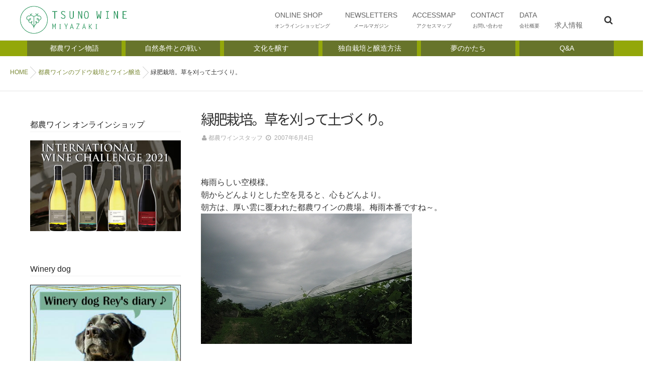

--- FILE ---
content_type: text/html; charset=UTF-8
request_url: https://tsunowine.com/making/2007/06/04/%E7%B7%91%E8%82%A5%E6%A0%BD%E5%9F%B9%E3%80%82%E8%8D%89%E3%82%92%E5%88%88%E3%81%A3%E3%81%A6%E5%9C%9F%E3%81%A5%E3%81%8F%E3%82%8A%E3%80%82/
body_size: 19940
content:
<!DOCTYPE html>
<!--[if lt IE 7 ]> <html dir="ltr" lang="ja" class="ie6 oldie no-js"> <![endif]-->
<!--[if IE 7 ]>    <html dir="ltr" lang="ja" class="ie7 oldie no-js"> <![endif]-->
<!--[if IE 8 ]>    <html dir="ltr" lang="ja" class="ie8 oldie no-js"> <![endif]-->
<!--[if IE 9 ]>    <html dir="ltr" lang="ja" class="ie9 no-js"> <![endif]-->
<!--[if (gt IE 9)|!(IE)]><!-->
<html dir="ltr" lang="ja" class="js">
<!--<![endif]-->
<head>
<meta charset="UTF-8">
<title>緑肥栽培。草を刈って土づくり。 | 都農ワイン</title>

		<!-- All in One SEO 4.6.5 - aioseo.com -->
		<meta name="description" content="梅雨らしい空模様。 朝からどんよりとした空を見ると、心もどんより。 朝方は、厚い雲に覆われた都農ワインの農場。" />
		<meta name="robots" content="max-snippet:-1, max-image-preview:large, max-video-preview:-1" />
		<link rel="canonical" href="https://tsunowine.com/making/2007/06/04/%e7%b7%91%e8%82%a5%e6%a0%bd%e5%9f%b9%e3%80%82%e8%8d%89%e3%82%92%e5%88%88%e3%81%a3%e3%81%a6%e5%9c%9f%e3%81%a5%e3%81%8f%e3%82%8a%e3%80%82/" />
		<meta name="generator" content="All in One SEO (AIOSEO) 4.6.5" />
		<meta name="google" content="nositelinkssearchbox" />
		<script type="application/ld+json" class="aioseo-schema">
			{"@context":"https:\/\/schema.org","@graph":[{"@type":"Article","@id":"https:\/\/tsunowine.com\/making\/2007\/06\/04\/%e7%b7%91%e8%82%a5%e6%a0%bd%e5%9f%b9%e3%80%82%e8%8d%89%e3%82%92%e5%88%88%e3%81%a3%e3%81%a6%e5%9c%9f%e3%81%a5%e3%81%8f%e3%82%8a%e3%80%82\/#article","name":"\u7dd1\u80a5\u683d\u57f9\u3002\u8349\u3092\u5208\u3063\u3066\u571f\u3065\u304f\u308a\u3002 | \u90fd\u8fb2\u30ef\u30a4\u30f3","headline":"\u7dd1\u80a5\u683d\u57f9\u3002\u8349\u3092\u5208\u3063\u3066\u571f\u3065\u304f\u308a\u3002","author":{"@id":"https:\/\/tsunowine.com\/author\/t-wine1996\/#author"},"publisher":{"@id":"https:\/\/tsunowine.com\/#organization"},"image":{"@type":"ImageObject","url":"https:\/\/tsunowine.com\/wp\/wp-content\/uploads\/2007\/06\/blog_import_525600617d548.jpg","width":420,"height":260},"datePublished":"2007-06-04T18:51:00+09:00","dateModified":"2018-11-08T14:40:53+09:00","inLanguage":"ja","mainEntityOfPage":{"@id":"https:\/\/tsunowine.com\/making\/2007\/06\/04\/%e7%b7%91%e8%82%a5%e6%a0%bd%e5%9f%b9%e3%80%82%e8%8d%89%e3%82%92%e5%88%88%e3%81%a3%e3%81%a6%e5%9c%9f%e3%81%a5%e3%81%8f%e3%82%8a%e3%80%82\/#webpage"},"isPartOf":{"@id":"https:\/\/tsunowine.com\/making\/2007\/06\/04\/%e7%b7%91%e8%82%a5%e6%a0%bd%e5%9f%b9%e3%80%82%e8%8d%89%e3%82%92%e5%88%88%e3%81%a3%e3%81%a6%e5%9c%9f%e3%81%a5%e3%81%8f%e3%82%8a%e3%80%82\/#webpage"},"articleSection":"\u90fd\u8fb2\u30ef\u30a4\u30f3\u306e\u30d6\u30c9\u30a6\u683d\u57f9\u3068\u30ef\u30a4\u30f3\u91b8\u9020"},{"@type":"BreadcrumbList","@id":"https:\/\/tsunowine.com\/making\/2007\/06\/04\/%e7%b7%91%e8%82%a5%e6%a0%bd%e5%9f%b9%e3%80%82%e8%8d%89%e3%82%92%e5%88%88%e3%81%a3%e3%81%a6%e5%9c%9f%e3%81%a5%e3%81%8f%e3%82%8a%e3%80%82\/#breadcrumblist","itemListElement":[{"@type":"ListItem","@id":"https:\/\/tsunowine.com\/#listItem","position":1,"name":"\u5bb6","item":"https:\/\/tsunowine.com\/","nextItem":"https:\/\/tsunowine.com\/topics\/making\/#listItem"},{"@type":"ListItem","@id":"https:\/\/tsunowine.com\/topics\/making\/#listItem","position":2,"name":"\u90fd\u8fb2\u30ef\u30a4\u30f3\u306e\u30d6\u30c9\u30a6\u683d\u57f9\u3068\u30ef\u30a4\u30f3\u91b8\u9020","item":"https:\/\/tsunowine.com\/topics\/making\/","nextItem":"https:\/\/tsunowine.com\/making\/2007\/#listItem","previousItem":"https:\/\/tsunowine.com\/#listItem"},{"@type":"ListItem","@id":"https:\/\/tsunowine.com\/making\/2007\/#listItem","position":3,"name":"2007","item":"https:\/\/tsunowine.com\/making\/2007\/","nextItem":"https:\/\/tsunowine.com\/making\/2007\/06\/#listItem","previousItem":"https:\/\/tsunowine.com\/topics\/making\/#listItem"},{"@type":"ListItem","@id":"https:\/\/tsunowine.com\/making\/2007\/06\/#listItem","position":4,"name":"June","item":"https:\/\/tsunowine.com\/making\/2007\/06\/","nextItem":"https:\/\/tsunowine.com\/making\/2007\/06\/04\/#listItem","previousItem":"https:\/\/tsunowine.com\/making\/2007\/#listItem"},{"@type":"ListItem","@id":"https:\/\/tsunowine.com\/making\/2007\/06\/04\/#listItem","position":5,"name":"4","item":"https:\/\/tsunowine.com\/making\/2007\/06\/04\/","nextItem":"https:\/\/tsunowine.com\/making\/2007\/06\/04\/%e7%b7%91%e8%82%a5%e6%a0%bd%e5%9f%b9%e3%80%82%e8%8d%89%e3%82%92%e5%88%88%e3%81%a3%e3%81%a6%e5%9c%9f%e3%81%a5%e3%81%8f%e3%82%8a%e3%80%82\/#listItem","previousItem":"https:\/\/tsunowine.com\/making\/2007\/06\/#listItem"},{"@type":"ListItem","@id":"https:\/\/tsunowine.com\/making\/2007\/06\/04\/%e7%b7%91%e8%82%a5%e6%a0%bd%e5%9f%b9%e3%80%82%e8%8d%89%e3%82%92%e5%88%88%e3%81%a3%e3%81%a6%e5%9c%9f%e3%81%a5%e3%81%8f%e3%82%8a%e3%80%82\/#listItem","position":6,"name":"\u7dd1\u80a5\u683d\u57f9\u3002\u8349\u3092\u5208\u3063\u3066\u571f\u3065\u304f\u308a\u3002","previousItem":"https:\/\/tsunowine.com\/making\/2007\/06\/04\/#listItem"}]},{"@type":"Organization","@id":"https:\/\/tsunowine.com\/#organization","name":"\u90fd\u8fb2\u30ef\u30a4\u30f3","description":"\u3059\u3079\u3066\u306f\u201c\u4e16\u754c\u306e\u90fd\u8fb2\u30ef\u30a4\u30f3\u201d\u3068\u306a\u308b\u65e5\u306e\u305f\u3081\u306b\u3002\u3076\u3069\u3046\u306e\u7523\u5730\u306f\u5bae\u5d0e\u770c\u90fd\u8fb2\u753a\u7523100\u30d1\u30fc\u30bb\u30f3\u30c8\u3067\u3059\u3002\u307e\u3055\u306b\u98a8\u571f\u3092\u8868\u73fe\u3059\u308b\u65e5\u672c\u306e\u30ef\u30a4\u30f3\u3067\u3059\u3002","url":"https:\/\/tsunowine.com\/"},{"@type":"Person","@id":"https:\/\/tsunowine.com\/author\/t-wine1996\/#author","url":"https:\/\/tsunowine.com\/author\/t-wine1996\/","name":"\u90fd\u8fb2\u30ef\u30a4\u30f3\u30b9\u30bf\u30c3\u30d5","image":{"@type":"ImageObject","@id":"https:\/\/tsunowine.com\/making\/2007\/06\/04\/%e7%b7%91%e8%82%a5%e6%a0%bd%e5%9f%b9%e3%80%82%e8%8d%89%e3%82%92%e5%88%88%e3%81%a3%e3%81%a6%e5%9c%9f%e3%81%a5%e3%81%8f%e3%82%8a%e3%80%82\/#authorImage","url":"https:\/\/secure.gravatar.com\/avatar\/771ca90fc7b70e48d634da36dc4aac0d?s=96&d=mm&r=g","width":96,"height":96,"caption":"\u90fd\u8fb2\u30ef\u30a4\u30f3\u30b9\u30bf\u30c3\u30d5"}},{"@type":"WebPage","@id":"https:\/\/tsunowine.com\/making\/2007\/06\/04\/%e7%b7%91%e8%82%a5%e6%a0%bd%e5%9f%b9%e3%80%82%e8%8d%89%e3%82%92%e5%88%88%e3%81%a3%e3%81%a6%e5%9c%9f%e3%81%a5%e3%81%8f%e3%82%8a%e3%80%82\/#webpage","url":"https:\/\/tsunowine.com\/making\/2007\/06\/04\/%e7%b7%91%e8%82%a5%e6%a0%bd%e5%9f%b9%e3%80%82%e8%8d%89%e3%82%92%e5%88%88%e3%81%a3%e3%81%a6%e5%9c%9f%e3%81%a5%e3%81%8f%e3%82%8a%e3%80%82\/","name":"\u7dd1\u80a5\u683d\u57f9\u3002\u8349\u3092\u5208\u3063\u3066\u571f\u3065\u304f\u308a\u3002 | \u90fd\u8fb2\u30ef\u30a4\u30f3","description":"\u6885\u96e8\u3089\u3057\u3044\u7a7a\u6a21\u69d8\u3002 \u671d\u304b\u3089\u3069\u3093\u3088\u308a\u3068\u3057\u305f\u7a7a\u3092\u898b\u308b\u3068\u3001\u5fc3\u3082\u3069\u3093\u3088\u308a\u3002 \u671d\u65b9\u306f\u3001\u539a\u3044\u96f2\u306b\u8986\u308f\u308c\u305f\u90fd\u8fb2\u30ef\u30a4\u30f3\u306e\u8fb2\u5834\u3002","inLanguage":"ja","isPartOf":{"@id":"https:\/\/tsunowine.com\/#website"},"breadcrumb":{"@id":"https:\/\/tsunowine.com\/making\/2007\/06\/04\/%e7%b7%91%e8%82%a5%e6%a0%bd%e5%9f%b9%e3%80%82%e8%8d%89%e3%82%92%e5%88%88%e3%81%a3%e3%81%a6%e5%9c%9f%e3%81%a5%e3%81%8f%e3%82%8a%e3%80%82\/#breadcrumblist"},"author":{"@id":"https:\/\/tsunowine.com\/author\/t-wine1996\/#author"},"creator":{"@id":"https:\/\/tsunowine.com\/author\/t-wine1996\/#author"},"image":{"@type":"ImageObject","url":"https:\/\/tsunowine.com\/wp\/wp-content\/uploads\/2007\/06\/blog_import_525600617d548.jpg","@id":"https:\/\/tsunowine.com\/making\/2007\/06\/04\/%e7%b7%91%e8%82%a5%e6%a0%bd%e5%9f%b9%e3%80%82%e8%8d%89%e3%82%92%e5%88%88%e3%81%a3%e3%81%a6%e5%9c%9f%e3%81%a5%e3%81%8f%e3%82%8a%e3%80%82\/#mainImage","width":420,"height":260},"primaryImageOfPage":{"@id":"https:\/\/tsunowine.com\/making\/2007\/06\/04\/%e7%b7%91%e8%82%a5%e6%a0%bd%e5%9f%b9%e3%80%82%e8%8d%89%e3%82%92%e5%88%88%e3%81%a3%e3%81%a6%e5%9c%9f%e3%81%a5%e3%81%8f%e3%82%8a%e3%80%82\/#mainImage"},"datePublished":"2007-06-04T18:51:00+09:00","dateModified":"2018-11-08T14:40:53+09:00"},{"@type":"WebSite","@id":"https:\/\/tsunowine.com\/#website","url":"https:\/\/tsunowine.com\/","name":"\u90fd\u8fb2\u30ef\u30a4\u30f3","description":"\u3059\u3079\u3066\u306f\u201c\u4e16\u754c\u306e\u90fd\u8fb2\u30ef\u30a4\u30f3\u201d\u3068\u306a\u308b\u65e5\u306e\u305f\u3081\u306b\u3002\u3076\u3069\u3046\u306e\u7523\u5730\u306f\u5bae\u5d0e\u770c\u90fd\u8fb2\u753a\u7523100\u30d1\u30fc\u30bb\u30f3\u30c8\u3067\u3059\u3002\u307e\u3055\u306b\u98a8\u571f\u3092\u8868\u73fe\u3059\u308b\u65e5\u672c\u306e\u30ef\u30a4\u30f3\u3067\u3059\u3002","inLanguage":"ja","publisher":{"@id":"https:\/\/tsunowine.com\/#organization"}}]}
		</script>
		<!-- All in One SEO -->


<!-- Google Tag Manager for WordPress by gtm4wp.com -->
<script data-cfasync="false" data-pagespeed-no-defer>//<![CDATA[
	var gtm4wp_datalayer_name = "dataLayer";
	var dataLayer = dataLayer || [];
//]]>
</script>
<!-- End Google Tag Manager for WordPress by gtm4wp.com --><meta http-equiv="Expires" content="604800">
<meta http-equiv="X-UA-Compatible" content="IE=edge,chrome=1" />
<meta name="viewport" content="width=device-width, initial-scale=1.0">
<link rel='dns-prefetch' href='//webfonts.xserver.jp' />
<link rel='dns-prefetch' href='//ajax.googleapis.com' />
<link rel='dns-prefetch' href='//maps.google.com' />
<link rel="alternate" type="application/rss+xml" title="都農ワイン &raquo; フィード" href="https://tsunowine.com/feed/" />
<link rel="alternate" type="application/rss+xml" title="都農ワイン &raquo; コメントフィード" href="https://tsunowine.com/comments/feed/" />
<link rel='stylesheet' id='wp-block-library-css' href='https://tsunowine.com/wp/wp-includes/css/dist/block-library/style.min.css?ver=6.5.7' type='text/css' media='all' />
<style id='classic-theme-styles-inline-css' type='text/css'>
/*! This file is auto-generated */
.wp-block-button__link{color:#fff;background-color:#32373c;border-radius:9999px;box-shadow:none;text-decoration:none;padding:calc(.667em + 2px) calc(1.333em + 2px);font-size:1.125em}.wp-block-file__button{background:#32373c;color:#fff;text-decoration:none}
</style>
<style id='global-styles-inline-css' type='text/css'>
body{--wp--preset--color--black: #000000;--wp--preset--color--cyan-bluish-gray: #abb8c3;--wp--preset--color--white: #ffffff;--wp--preset--color--pale-pink: #f78da7;--wp--preset--color--vivid-red: #cf2e2e;--wp--preset--color--luminous-vivid-orange: #ff6900;--wp--preset--color--luminous-vivid-amber: #fcb900;--wp--preset--color--light-green-cyan: #7bdcb5;--wp--preset--color--vivid-green-cyan: #00d084;--wp--preset--color--pale-cyan-blue: #8ed1fc;--wp--preset--color--vivid-cyan-blue: #0693e3;--wp--preset--color--vivid-purple: #9b51e0;--wp--preset--gradient--vivid-cyan-blue-to-vivid-purple: linear-gradient(135deg,rgba(6,147,227,1) 0%,rgb(155,81,224) 100%);--wp--preset--gradient--light-green-cyan-to-vivid-green-cyan: linear-gradient(135deg,rgb(122,220,180) 0%,rgb(0,208,130) 100%);--wp--preset--gradient--luminous-vivid-amber-to-luminous-vivid-orange: linear-gradient(135deg,rgba(252,185,0,1) 0%,rgba(255,105,0,1) 100%);--wp--preset--gradient--luminous-vivid-orange-to-vivid-red: linear-gradient(135deg,rgba(255,105,0,1) 0%,rgb(207,46,46) 100%);--wp--preset--gradient--very-light-gray-to-cyan-bluish-gray: linear-gradient(135deg,rgb(238,238,238) 0%,rgb(169,184,195) 100%);--wp--preset--gradient--cool-to-warm-spectrum: linear-gradient(135deg,rgb(74,234,220) 0%,rgb(151,120,209) 20%,rgb(207,42,186) 40%,rgb(238,44,130) 60%,rgb(251,105,98) 80%,rgb(254,248,76) 100%);--wp--preset--gradient--blush-light-purple: linear-gradient(135deg,rgb(255,206,236) 0%,rgb(152,150,240) 100%);--wp--preset--gradient--blush-bordeaux: linear-gradient(135deg,rgb(254,205,165) 0%,rgb(254,45,45) 50%,rgb(107,0,62) 100%);--wp--preset--gradient--luminous-dusk: linear-gradient(135deg,rgb(255,203,112) 0%,rgb(199,81,192) 50%,rgb(65,88,208) 100%);--wp--preset--gradient--pale-ocean: linear-gradient(135deg,rgb(255,245,203) 0%,rgb(182,227,212) 50%,rgb(51,167,181) 100%);--wp--preset--gradient--electric-grass: linear-gradient(135deg,rgb(202,248,128) 0%,rgb(113,206,126) 100%);--wp--preset--gradient--midnight: linear-gradient(135deg,rgb(2,3,129) 0%,rgb(40,116,252) 100%);--wp--preset--font-size--small: 13px;--wp--preset--font-size--medium: 20px;--wp--preset--font-size--large: 36px;--wp--preset--font-size--x-large: 42px;--wp--preset--spacing--20: 0.44rem;--wp--preset--spacing--30: 0.67rem;--wp--preset--spacing--40: 1rem;--wp--preset--spacing--50: 1.5rem;--wp--preset--spacing--60: 2.25rem;--wp--preset--spacing--70: 3.38rem;--wp--preset--spacing--80: 5.06rem;--wp--preset--shadow--natural: 6px 6px 9px rgba(0, 0, 0, 0.2);--wp--preset--shadow--deep: 12px 12px 50px rgba(0, 0, 0, 0.4);--wp--preset--shadow--sharp: 6px 6px 0px rgba(0, 0, 0, 0.2);--wp--preset--shadow--outlined: 6px 6px 0px -3px rgba(255, 255, 255, 1), 6px 6px rgba(0, 0, 0, 1);--wp--preset--shadow--crisp: 6px 6px 0px rgba(0, 0, 0, 1);}:where(.is-layout-flex){gap: 0.5em;}:where(.is-layout-grid){gap: 0.5em;}body .is-layout-flex{display: flex;}body .is-layout-flex{flex-wrap: wrap;align-items: center;}body .is-layout-flex > *{margin: 0;}body .is-layout-grid{display: grid;}body .is-layout-grid > *{margin: 0;}:where(.wp-block-columns.is-layout-flex){gap: 2em;}:where(.wp-block-columns.is-layout-grid){gap: 2em;}:where(.wp-block-post-template.is-layout-flex){gap: 1.25em;}:where(.wp-block-post-template.is-layout-grid){gap: 1.25em;}.has-black-color{color: var(--wp--preset--color--black) !important;}.has-cyan-bluish-gray-color{color: var(--wp--preset--color--cyan-bluish-gray) !important;}.has-white-color{color: var(--wp--preset--color--white) !important;}.has-pale-pink-color{color: var(--wp--preset--color--pale-pink) !important;}.has-vivid-red-color{color: var(--wp--preset--color--vivid-red) !important;}.has-luminous-vivid-orange-color{color: var(--wp--preset--color--luminous-vivid-orange) !important;}.has-luminous-vivid-amber-color{color: var(--wp--preset--color--luminous-vivid-amber) !important;}.has-light-green-cyan-color{color: var(--wp--preset--color--light-green-cyan) !important;}.has-vivid-green-cyan-color{color: var(--wp--preset--color--vivid-green-cyan) !important;}.has-pale-cyan-blue-color{color: var(--wp--preset--color--pale-cyan-blue) !important;}.has-vivid-cyan-blue-color{color: var(--wp--preset--color--vivid-cyan-blue) !important;}.has-vivid-purple-color{color: var(--wp--preset--color--vivid-purple) !important;}.has-black-background-color{background-color: var(--wp--preset--color--black) !important;}.has-cyan-bluish-gray-background-color{background-color: var(--wp--preset--color--cyan-bluish-gray) !important;}.has-white-background-color{background-color: var(--wp--preset--color--white) !important;}.has-pale-pink-background-color{background-color: var(--wp--preset--color--pale-pink) !important;}.has-vivid-red-background-color{background-color: var(--wp--preset--color--vivid-red) !important;}.has-luminous-vivid-orange-background-color{background-color: var(--wp--preset--color--luminous-vivid-orange) !important;}.has-luminous-vivid-amber-background-color{background-color: var(--wp--preset--color--luminous-vivid-amber) !important;}.has-light-green-cyan-background-color{background-color: var(--wp--preset--color--light-green-cyan) !important;}.has-vivid-green-cyan-background-color{background-color: var(--wp--preset--color--vivid-green-cyan) !important;}.has-pale-cyan-blue-background-color{background-color: var(--wp--preset--color--pale-cyan-blue) !important;}.has-vivid-cyan-blue-background-color{background-color: var(--wp--preset--color--vivid-cyan-blue) !important;}.has-vivid-purple-background-color{background-color: var(--wp--preset--color--vivid-purple) !important;}.has-black-border-color{border-color: var(--wp--preset--color--black) !important;}.has-cyan-bluish-gray-border-color{border-color: var(--wp--preset--color--cyan-bluish-gray) !important;}.has-white-border-color{border-color: var(--wp--preset--color--white) !important;}.has-pale-pink-border-color{border-color: var(--wp--preset--color--pale-pink) !important;}.has-vivid-red-border-color{border-color: var(--wp--preset--color--vivid-red) !important;}.has-luminous-vivid-orange-border-color{border-color: var(--wp--preset--color--luminous-vivid-orange) !important;}.has-luminous-vivid-amber-border-color{border-color: var(--wp--preset--color--luminous-vivid-amber) !important;}.has-light-green-cyan-border-color{border-color: var(--wp--preset--color--light-green-cyan) !important;}.has-vivid-green-cyan-border-color{border-color: var(--wp--preset--color--vivid-green-cyan) !important;}.has-pale-cyan-blue-border-color{border-color: var(--wp--preset--color--pale-cyan-blue) !important;}.has-vivid-cyan-blue-border-color{border-color: var(--wp--preset--color--vivid-cyan-blue) !important;}.has-vivid-purple-border-color{border-color: var(--wp--preset--color--vivid-purple) !important;}.has-vivid-cyan-blue-to-vivid-purple-gradient-background{background: var(--wp--preset--gradient--vivid-cyan-blue-to-vivid-purple) !important;}.has-light-green-cyan-to-vivid-green-cyan-gradient-background{background: var(--wp--preset--gradient--light-green-cyan-to-vivid-green-cyan) !important;}.has-luminous-vivid-amber-to-luminous-vivid-orange-gradient-background{background: var(--wp--preset--gradient--luminous-vivid-amber-to-luminous-vivid-orange) !important;}.has-luminous-vivid-orange-to-vivid-red-gradient-background{background: var(--wp--preset--gradient--luminous-vivid-orange-to-vivid-red) !important;}.has-very-light-gray-to-cyan-bluish-gray-gradient-background{background: var(--wp--preset--gradient--very-light-gray-to-cyan-bluish-gray) !important;}.has-cool-to-warm-spectrum-gradient-background{background: var(--wp--preset--gradient--cool-to-warm-spectrum) !important;}.has-blush-light-purple-gradient-background{background: var(--wp--preset--gradient--blush-light-purple) !important;}.has-blush-bordeaux-gradient-background{background: var(--wp--preset--gradient--blush-bordeaux) !important;}.has-luminous-dusk-gradient-background{background: var(--wp--preset--gradient--luminous-dusk) !important;}.has-pale-ocean-gradient-background{background: var(--wp--preset--gradient--pale-ocean) !important;}.has-electric-grass-gradient-background{background: var(--wp--preset--gradient--electric-grass) !important;}.has-midnight-gradient-background{background: var(--wp--preset--gradient--midnight) !important;}.has-small-font-size{font-size: var(--wp--preset--font-size--small) !important;}.has-medium-font-size{font-size: var(--wp--preset--font-size--medium) !important;}.has-large-font-size{font-size: var(--wp--preset--font-size--large) !important;}.has-x-large-font-size{font-size: var(--wp--preset--font-size--x-large) !important;}
.wp-block-navigation a:where(:not(.wp-element-button)){color: inherit;}
:where(.wp-block-post-template.is-layout-flex){gap: 1.25em;}:where(.wp-block-post-template.is-layout-grid){gap: 1.25em;}
:where(.wp-block-columns.is-layout-flex){gap: 2em;}:where(.wp-block-columns.is-layout-grid){gap: 2em;}
.wp-block-pullquote{font-size: 1.5em;line-height: 1.6;}
</style>
<link rel='stylesheet' id='biz-cal-style-css' href='https://tsunowine.com/wp/wp-content/plugins/biz-calendar/biz-cal.css?ver=2.2.0' type='text/css' media='all' />
<link rel='stylesheet' id='contact-form-7-css' href='https://tsunowine.com/wp/wp-content/plugins/contact-form-7/includes/css/styles.css?ver=5.9.6' type='text/css' media='all' />
<link rel='stylesheet' id='contact-form-7-confirm-css' href='https://tsunowine.com/wp/wp-content/plugins/contact-form-7-add-confirm/includes/css/styles.css?ver=5.1' type='text/css' media='all' />
<link rel='stylesheet' id='flexible-faq-css' href='https://tsunowine.com/wp/wp-content/plugins/flexible-faq/css/flexible-faq.css?ver=0.1' type='text/css' media='all' />
<link rel='stylesheet' id='responsive-lightbox-swipebox-css' href='https://tsunowine.com/wp/wp-content/plugins/responsive-lightbox/assets/swipebox/swipebox.min.css?ver=2.3.2' type='text/css' media='all' />
<link rel='stylesheet' id='swpm.common-css' href='https://tsunowine.com/wp/wp-content/plugins/simple-membership/css/swpm.common.css?ver=4.4.3' type='text/css' media='all' />
<link rel='stylesheet' id='parent-style-css' href='https://tsunowine.com/wp/wp-content/themes/mutation/style.css?ver=6.5.7' type='text/css' media='all' />
<link rel='stylesheet' id='customize-css' href='https://tsunowine.com/wp/wp-content/themes/mutation_child/customize.css?ver=6.5.7' type='text/css' media='all' />
<link rel='stylesheet' id='style-css' href='https://tsunowine.com/wp/wp-content/themes/mutation_child/style.css?ver=6.5.7' type='text/css' media='all' />
<link rel='stylesheet' id='custom-css' href='https://tsunowine.com/wp/wp-content/themes/mutation/custom.css?ver=6.5.7' type='text/css' media='all' />
<link rel='stylesheet' id='responsive-css' href='https://tsunowine.com/wp/wp-content/themes/mutation/responsive.css?ver=6.5.7' type='text/css' media='all' />
<link rel='stylesheet' id='drawer-css' href='https://tsunowine.com/wp/wp-content/themes/mutation/drawer.css?ver=6.5.7' type='text/css' media='all' />
<link rel='stylesheet' id='font-awesome-css' href='https://tsunowine.com/wp/wp-content/themes/mutation/fonts/font-awesome.min.css?ver=6.5.7' type='text/css' media='all' />
<link rel='stylesheet' id='animate-css' href='https://tsunowine.com/wp/wp-content/themes/mutation/animate.min.css?ver=6.5.7' type='text/css' media='all' />
<link rel='stylesheet' id='megamenu-css' href='https://tsunowine.com/wp/wp-content/themes/mutation/functions/megamenu.css?ver=6.5.7' type='text/css' media='all' />
<link rel='stylesheet' id='mts_simple_booking_front_css-css' href='https://tsunowine.com/wp/wp-content/plugins/mts-simple-booking-c/css/mtssb-front.css?ver=6.5.7' type='text/css' media='all' />
<script type="text/javascript" src="//ajax.googleapis.com/ajax/libs/jquery/1.8.1/jquery.min.js?ver=6.5.7" id="jquery-js"></script>
<script type="text/javascript" src="//webfonts.xserver.jp/js/xserver.js?ver=1.2.4" id="typesquare_std-js"></script>
<script type="text/javascript" id="biz-cal-script-js-extra">
/* <![CDATA[ */
var bizcalOptions = {"holiday_title":"\u5b9a\u4f11\u65e5","mon":"on","tue":"on","wed":"on","temp_holidays":"2025-02-06\r\n2025-02-07\r\n2025-02-13\r\n2025-02-14\r\n2025-02-27\r\n2025-02-28","temp_weekdays":"2025-02-10\r\n2025-02-11\r\n2025-02-24","eventday_title":"\u30a4\u30d9\u30f3\u30c8\u958b\u50ac\u65e5","eventday_url":"","eventdays":"2024-11-10\r\n2024-11-24","month_limit":"\u5236\u9650\u306a\u3057","nextmonthlimit":"1","prevmonthlimit":"0","plugindir":"https:\/\/tsunowine.com\/wp\/wp-content\/plugins\/biz-calendar\/","national_holiday":""};
/* ]]> */
</script>
<script type="text/javascript" src="https://tsunowine.com/wp/wp-content/plugins/biz-calendar/calendar.js?ver=2.2.0" id="biz-cal-script-js"></script>
<script type="text/javascript" src="https://tsunowine.com/wp/wp-content/plugins/responsive-lightbox/assets/swipebox/jquery.swipebox.min.js?ver=2.3.2" id="responsive-lightbox-swipebox-js"></script>
<script type="text/javascript" src="https://tsunowine.com/wp/wp-includes/js/underscore.min.js?ver=1.13.4" id="underscore-js"></script>
<script type="text/javascript" src="https://tsunowine.com/wp/wp-content/plugins/responsive-lightbox/assets/infinitescroll/infinite-scroll.pkgd.min.js?ver=6.5.7" id="responsive-lightbox-infinite-scroll-js"></script>
<script type="text/javascript" id="responsive-lightbox-js-extra">
/* <![CDATA[ */
var rlArgs = {"script":"swipebox","selector":"lightbox","customEvents":"","activeGalleries":"1","animation":"1","hideCloseButtonOnMobile":"0","removeBarsOnMobile":"0","hideBars":"1","hideBarsDelay":"5000","videoMaxWidth":"1080","useSVG":"1","loopAtEnd":"0","woocommerce_gallery":"0","ajaxurl":"https:\/\/tsunowine.com\/wp\/wp-admin\/admin-ajax.php","nonce":"7dc0a484b0"};
/* ]]> */
</script>
<script type="text/javascript" src="https://tsunowine.com/wp/wp-content/plugins/responsive-lightbox/js/front.js?ver=2.3.2" id="responsive-lightbox-js"></script>
<script type="text/javascript" src="https://tsunowine.com/wp/wp-content/plugins/duracelltomi-google-tag-manager/js/gtm4wp-contact-form-7-tracker.js?ver=1.13.1" id="gtm4wp-contact-form-7-tracker-js"></script>
<script type="text/javascript" src="https://tsunowine.com/wp/wp-content/plugins/duracelltomi-google-tag-manager/js/gtm4wp-form-move-tracker.js?ver=1.13.1" id="gtm4wp-form-move-tracker-js"></script>
<script type="text/javascript" src="https://tsunowine.com/wp/wp-content/themes/mutation/js/jquery.flexslider.min.js?ver=6.5.7" id="flexslider-js"></script>
<script type="text/javascript" src="//maps.google.com/maps/api/js?key=" id="googlemaps-js"></script>
<link rel="https://api.w.org/" href="https://tsunowine.com/wp-json/" /><link rel="alternate" type="application/json" href="https://tsunowine.com/wp-json/wp/v2/posts/2235" /><link rel="EditURI" type="application/rsd+xml" title="RSD" href="https://tsunowine.com/wp/xmlrpc.php?rsd" />
<link rel='shortlink' href='https://tsunowine.com/?p=2235' />
<link rel="alternate" type="application/json+oembed" href="https://tsunowine.com/wp-json/oembed/1.0/embed?url=https%3A%2F%2Ftsunowine.com%2Fmaking%2F2007%2F06%2F04%2F%25e7%25b7%2591%25e8%2582%25a5%25e6%25a0%25bd%25e5%259f%25b9%25e3%2580%2582%25e8%258d%2589%25e3%2582%2592%25e5%2588%2588%25e3%2581%25a3%25e3%2581%25a6%25e5%259c%259f%25e3%2581%25a5%25e3%2581%258f%25e3%2582%258a%25e3%2580%2582%2F" />
<link rel="alternate" type="text/xml+oembed" href="https://tsunowine.com/wp-json/oembed/1.0/embed?url=https%3A%2F%2Ftsunowine.com%2Fmaking%2F2007%2F06%2F04%2F%25e7%25b7%2591%25e8%2582%25a5%25e6%25a0%25bd%25e5%259f%25b9%25e3%2580%2582%25e8%258d%2589%25e3%2582%2592%25e5%2588%2588%25e3%2581%25a3%25e3%2581%25a6%25e5%259c%259f%25e3%2581%25a5%25e3%2581%258f%25e3%2582%258a%25e3%2580%2582%2F&#038;format=xml" />

<!-- Google Tag Manager for WordPress by gtm4wp.com -->
<script data-cfasync="false" data-pagespeed-no-defer>//<![CDATA[
	var dataLayer_content = {"pagePostType":"post","pagePostType2":"single-post","pageCategory":["making"],"pagePostAuthor":"都農ワインスタッフ"};
	dataLayer.push( dataLayer_content );//]]>
</script>
<script data-cfasync="false">//<![CDATA[
(function(w,d,s,l,i){w[l]=w[l]||[];w[l].push({'gtm.start':
new Date().getTime(),event:'gtm.js'});var f=d.getElementsByTagName(s)[0],
j=d.createElement(s),dl=l!='dataLayer'?'&l='+l:'';j.async=true;j.src=
'//www.googletagmanager.com/gtm.'+'js?id='+i+dl;f.parentNode.insertBefore(j,f);
})(window,document,'script','dataLayer','GTM-PSCJ5PM');//]]>
</script>
<!-- End Google Tag Manager -->
<!-- End Google Tag Manager for WordPress by gtm4wp.com --><meta property="og:type" content="article" />
<meta property="og:title" content="緑肥栽培。草を刈って土づくり。 | 都農ワイン" />
<meta property="og:description" content="梅雨らしい空模様。朝からどんよりとした空を見ると、心もどんより。朝方は、厚い雲に覆われた都農ワインの農場。梅雨本番ですね～。お陰で乾いていた土には恵みの雨。土の微生物は、水分がないと活動できません。先週から、腰の高さまで伸びた草をハンマーナ" />
<meta property="og:url" content="https://tsunowine.com/making/2007/06/04/%E7%B7%91%E8%82%A5%E6%A0%BD%E5%9F%B9%E3%80%82%E8%8D%89%E3%82%92%E5%88%88%E3%81%A3%E3%81%A6%E5%9C%9F%E3%81%A5%E3%81%8F%E3%82%8A%E3%80%82/" />
<meta property="og:image" content="http://blog-imgs-60.fc2.com/t/w/m/twmaking/blog_import_525600617d548.jpg" />
<meta property="og:site_name" content="都農ワイン" />
<meta property="og:locale" content="ja_JP" />
<meta name="twitter:card" content="summary_large_image" />
<meta name="twitter:site" content="@" />
<meta name="twitter:image:src" content="http://blog-imgs-60.fc2.com/t/w/m/twmaking/blog_import_525600617d548.jpg"><link rel="shortcut icon" href="/wp/wp-content/uploads/2017/10/favicon.ico" />
<link rel="apple-touch-icon-precomposed" href="http://tsunowine.com/wp/wp-content/uploads/2017/10/homeicon.png" />
<!--[if lt IE 9]>
<script src="https://tsunowine.com/wp/wp-content/themes/mutation/js/ie/html5.js"></script>
<script src="https://tsunowine.com/wp/wp-content/themes/mutation/js/ie/selectivizr.js"></script>
<![endif]-->
<style type="text/css">
/* Dynamic CSS: For no styles in head, copy and put the css below in your custom.css or child theme's style.css, disable dynamic styles */
.boxed #wrapper,.boxed header, .container-inner,.boxed #header { max-width: 1200px; }

.lim-effect .lima-details .more-details,
.tagcloud a:hover,
.owl-theme .owl-controls .owl-buttons div,
{ background-color: #339963; }
::-moz-selection { background-color: #339963; }
.alx-tabs-nav {
	border-bottom-color: #339963!important;
}
.pullquote-left {
	border-left-color: #339963!important;
}
.themeform label .required,
#flexslider-featured .flex-direction-nav .flex-next:hover,
#flexslider-featured .flex-direction-nav .flex-prev:hover,

.post-nav li a:hover i,
.content .post-nav li a:hover i,
.post-related a:hover,
.comment-awaiting-moderation,
.wp-pagenavi a,
{ color: #339963; }

.themeform input[type="submit"],
.themeform button[type="submit"],
.sidebar-top,
.post-tags a:hover,
.hvr-bounce-to-right:before,
.tagcloud a:hover,
.widget_calendar caption,
.author-bio .bio-avatar:after,
.commentlist li.bypostauthor > .comment-body:after,
.hvr-fade:hover, .hvr-fade:focus, .hvr-fade:active,
.owl-theme .owl-controls .owl-buttons div,
#nav-topbar ul.nav > li:after,
.commentlist li.comment-author-admin > .comment-body:after { background-color: #339963; }
.post-format .format-container { border-color: #339963; }
.alx-tabs-nav li.active a,.pagination .current,.s1 .widget_calendar caption,
.pagination a:hover,
ul.nav>li.current-menu-item:after,
#footer .widget_calendar caption ,.s2 .widget_calendar caption{background-color: #339963!important;
color:#fff; }
				

	.comment-tabs li.active a
	{border-bottom:2px solid #339963!important;
 }

				

	.alx-tab .tab-item-category a,
	.alx-tab .tab-item-title a:hover,
	.alx-posts a:hover,.megamenu_column:hover .megamenu_content h2,
	 .post-meta a:hover,
	 ul.sub-menu a:hover,
	 a
	{color: #788732;
 }
				

.s2 .post-nav li a:hover i,
.s2 .widget_rss ul li a,
.s2 .widget_calendar a,
.s2 .alx-posts .post-item-category a,
.s2 .alx-tab li:hover .tab-item-title a,
.s2 .alx-tab li:hover .tab-item-comment a,
.s2 .alx-posts li:hover .post-item-title a { color: ; }

.s2 .sidebar-top,
.s2 .sidebar-toggle,
.jp-play-bar,
.jp-volume-bar-value,
.s2 .widget_calendar caption,#readmore a ,.post-thumb-category ,.rank_num { background-color: ; }

.s2 .alx-tabs-nav li.active a { border-bottom-color: ; }

				

		.feature_meta h2,h2.widgettitle,h1.page-title ,h1.post-title ,.site-title {font-family: "Noto Sans Japanese", sans-serif;}
				
body {font-weight:300;}
@media only screen and (max-width: 738px) { .head_space {margin-top:50px;}}
@media only screen and (max-width: 738px) { .head_space {margin-top:50px;}}
body ,.post-title a { color: #333333; }
#footer { background-color: #ebede1; }
.site-title a img { max-height: 55px; }

.post-view{display: none; }

body { background-color: #ffffff; }

h1.post-title {
color:;
font-size:;
font-weight:400;
letter-spacing:;
line-height:;
padding-top:;
 }

.entry ,.widget,.post-title a {
color:;
font-size:16px;
font-weight:;
letter-spacing:;
line-height:;
padding:;
 }
.overlayer { background-color:rgba(0,0,0,0); }

</style>
<meta name="format-detection" content="telephone=no" />
</head>
<body class="post-template-default single single-post postid-2235 single-format-standard col-2cr full-width topbar-enabled chrome">

<!-- Google Tag Manager (noscript) -->
<noscript><iframe src="https://www.googletagmanager.com/ns.html?id=GTM-PSCJ5PM"
height="0" width="0" style="display:none;visibility:hidden"></iframe></noscript>
<!-- End Google Tag Manager (noscript) --><div id="wrapper">
<header id="header">
  <div id="header-inner" class="container-inner">
    <div id="logo-small">
            <h1 class="site-title"><a href="https://tsunowine.com/" rel="home" itemprop="item"><img src="/wp/wp-content/uploads/2017/10/header_logo.png" alt="都農ワイン"></a></h1>
          </div>
    <!--#nav-topbar-->
        
    
    <nav  id="nav-topbar"> 
      
    <!--smartphone drawer menu--> 
    <a class="nav-toggle-smart" href="#menu"> <span></span> </a> 
    <!--/smartphone drawer menu-->

  
  
      <div class="nav-wrap container">
        <ul id="menu-main-menu" class="nav container-inner group"><li id="menu-item-7120" class="menu-item menu-item-type-custom menu-item-object-custom menu-item-7120"><a title="オンラインショッピング" target="_blank" rel="noopener" href="https://tsunowine.shop/">ONLINE SHOP<div class='menu_description'>オンラインショッピング</div></a></li>
<li id="menu-item-7118" class="menu-item menu-item-type-post_type menu-item-object-page menu-item-7118"><a title="メールマガジン" href="https://tsunowine.com/mailmaga/">NEWSLETTERS<div class='menu_description'>メールマガジン</div></a></li>
<li id="menu-item-7119" class="menu-item menu-item-type-post_type menu-item-object-page menu-item-7119"><a title="アクセスマップ" href="https://tsunowine.com/access/">ACCESSMAP<div class='menu_description'>アクセスマップ</div></a></li>
<li id="menu-item-9407" class="menu-item menu-item-type-post_type menu-item-object-page menu-item-9407"><a title="お問い合わせ" href="https://tsunowine.com/contact/">CONTACT<div class='menu_description'>お問い合わせ</div></a></li>
<li id="menu-item-7122" class="menu-item menu-item-type-post_type menu-item-object-page menu-item-7122"><a title="会社概要" href="https://tsunowine.com/data/">DATA<div class='menu_description'>会社概要</div></a></li>
<li id="menu-item-43337" class="menu-item menu-item-type-post_type menu-item-object-page menu-item-43337"><a href="https://tsunowine.com/recruit/">求人情報<div class='menu_description'></div></a></li>
<li id="menu-item-7313" class="menu-item menu-item-type-custom menu-item-object-custom menu-item-has-children menu-item-7313"><a>都農ワインについて<div class='menu_description'></div></a>
<ul class="sub-menu">
	<li id="menu-item-7312" class="menu-item menu-item-type-post_type menu-item-object-page menu-item-7312"><a href="https://tsunowine.com/monogatari/">都農ワイン物語<div class='menu_description'></div></a></li>
	<li id="menu-item-7314" class="menu-item menu-item-type-post_type menu-item-object-page menu-item-7314"><a href="https://tsunowine.com/shizen/">自然条件との戦い<div class='menu_description'></div></a></li>
	<li id="menu-item-7315" class="menu-item menu-item-type-post_type menu-item-object-page menu-item-7315"><a href="https://tsunowine.com/kamosu/">文化を醸す<div class='menu_description'></div></a></li>
	<li id="menu-item-7316" class="menu-item menu-item-type-post_type menu-item-object-page menu-item-7316"><a href="https://tsunowine.com/dokuji/">独自栽培と醸造方法<div class='menu_description'></div></a></li>
	<li id="menu-item-7317" class="menu-item menu-item-type-post_type menu-item-object-page menu-item-7317"><a href="https://tsunowine.com/yume/">夢のかたち<div class='menu_description'></div></a></li>
	<li id="menu-item-7318" class="menu-item menu-item-type-post_type menu-item-object-page menu-item-7318"><a href="https://tsunowine.com/q_and_a/">Q&#038;A<div class='menu_description'></div></a></li>
</ul>
</li>
</ul>      </div>
      <div class="toggle-search"><i class="fa fa-search"></i></div>
      <div class="search-expand">
        <div class="search-expand-inner">
          <form method="get" class="searchform themeform" action="https://tsunowine.com/">
	<div>
		<input type="text" class="search" name="s" onblur="if(this.value=='')this.value='検索キーワードを入力して、Enterキーをクリックします';" onfocus="if(this.value=='検索キーワードを入力して、Enterキーをクリックします')this.value='';" value="検索キーワードを入力して、Enterキーをクリックします" />
	</div>
</form>        </div>
      </div>
    </nav>
        <!--/#nav-topbar--> 
    
    <!--/.container-inner--> 
    
    <!--/.container--> 
  </div>
</header>
<!--/#header-->

<div class="container" id="page">
<div id="head_space" class="clearfix"> 


    <div class="header-margin"></div>
  

</div>


<!--#subheader-widgets-->
<div id="subheader-widgets" class="clearfix">
  <div class="widget_text side_widget clearfix widget_custom_html" id="custom_html-4">
<div class="textwidget custom-html-widget"><ul class="page_list">
  <li><a href="/monogatari/"><span>都農ワイン物語</span></a></li>
	<li><a href="/shizen/"><span>自然条件との戦い</span></a></li>
	<li><a href="/kamosu/"><span>文化を醸す</span></a></li>
	<li><a href="/dokuji/"><span>独自栽培と醸造方法</span></a></li>
	<li><a href="/yume/"><span>夢のかたち</span></a></li>
	<li><a href="/q_and_a/"><span>Q&amp;A</span></a></li>
</ul></div></div>
</div>
<!--/#subheader-widgets-->


<!--#smartphone-widgets-->
<!--/#smartphone-widgets--> 

       <!--#pagetop-widgets-->
         <!--/#pagetop-widgets-->  
    
<!--#frontpage-widgets-->
<!--/#frontpage-widgets-->



<div id="breadcrumb"><ul id="breadcrumb_list" itemscope="" itemtype="http://schema.org/BreadcrumbList"><li class="breadcrumb-home" itemprop="itemListElement" itemscope="" itemtype="http://schema.org/ListItem">
<span class="icon-home"></span>
<a href="https://tsunowine.com" itemprop="item"><span itemprop="name">HOME</span></a><meta itemprop="position" content="1"></li><div class="icon-basics-07"></div>
<li itemprop="itemListElement" itemscope="" itemtype="http://schema.org/ListItem"><h1 itemprop="name"><a href="https://tsunowine.com/topics/making/" itemprop="item"><span itemprop="name">都農ワインのブドウ栽培とワイン醸造</span></a></h1><meta itemprop="position" content="2"></li><div class="icon-basics-07"></div>
<li itemprop="itemListElement" itemscope="" itemtype="http://schema.org/ListItem"><h1 itemprop="name">緑肥栽培。草を刈って土づくり。</h1>
<meta itemprop="position" content="3"></li></ul></div>
<div class="container-inner">
<div class="main">

<div class="main-inner group">

<section class="content">
  <div class="page-title pad">

	<h1 class="post-title entry-title">緑肥栽培。草を刈って土づくり。</h1>
    <div class="post-meta-group clearfix"> 
         
        <div class="post-byline"><i class="fa fa-user"></i>
                  <a href="https://tsunowine.com/author/t-wine1996/" title="都農ワインスタッフ の投稿" rel="author">都農ワインスタッフ</a></div>
                
          
          
          <div class="post-item-category">
         <i class="fa fa-clock-o"></i>
		  
		   
		  2007年6月4日         
        </div>
        
  
         <div class="post-view"><i class="fa fa-eye"></i>1972VIEWS</div>

        
         
        </div>
    
    
    
		
	
</div><!--/.page-title-->
    <!--#titleafter-widgets-->
        <!--/#titleafter-widgets-->  <div class="pad group">
        <article class="post-2235 post type-post status-publish format-standard has-post-thumbnail hentry category-making">
            <div class="clear"></div>
      <div class="entry share">
        <div class="entry-inner clearfix">
          <p>梅雨らしい空模様。<br />
朝からどんよりとした空を見ると、心もどんより。<br />
朝方は、厚い雲に覆われた都農ワインの農場。梅雨本番ですね～。<br />
<a href="http://blog-imgs-60.fc2.com/t/w/m/twmaking/blog_import_525600617d548.jpg" target="_blank" rel="noopener" data-rel="lightbox-image-0" data-rl_title="" data-rl_caption="" title=""><img decoding="async" src="http://blog-imgs-60.fc2.com/t/w/m/twmaking/blog_import_525600617d548.jpg" alt="20070604115140.jpg" border="0" /></a><br />
お陰で乾いていた土には恵みの雨。土の微生物は、水分がないと<br />
活動できません。先週から、腰の高さまで伸びた草をハンマーナイフと<br />
言う機械で切る作業をしています。（今度機械を紹介します）<br />
<a href="http://blog-imgs-60.fc2.com/t/w/m/twmaking/blog_import_5256006339a64.jpg" target="_blank" rel="noopener" data-rel="lightbox-image-1" data-rl_title="" data-rl_caption="" title=""><img decoding="async" src="http://blog-imgs-60.fc2.com/t/w/m/twmaking/blog_import_5256006339a64.jpg" alt="e-kouji.jpg" border="0" /></a><br />
写真は、刈った草に白い菌糸が出ている様子。<br />
草を刈る目的の1つは、刈った草を土の微生物が分解し、土壌団粒が<br />
できます。そして、草にはマグネシウムやカルシウムなどのミネラル分を<br />
多く含んでいるので、ブドウがそのミネラルなどを利用できるようになります。<br />
もう1つは、土を直射日光に当てないよう、腰くらいの高さまで草を<br />
生やしてから刈っていきます。草のマルチのような感じになります。<br />
「草ボーボーで何やっとんじゃい！」って怒られた事もありましたが、<br />
一次肥大に入る養分吸収の高い時期まで待って、切るようにしています。<br />
地元有機農業研究会の皆さんのアドバイスで、緑肥栽培を取り入れています。<br />
akao</p>
                  </div>
                <div class="oi_post_share_icons"> 
  <div class="oi_soc_icons">

<a href="https://www.facebook.com/sharer/sharer.php?u=https://tsunowine.com/making/2007/06/04/%e7%b7%91%e8%82%a5%e6%a0%bd%e5%9f%b9%e3%80%82%e8%8d%89%e3%82%92%e5%88%88%e3%81%a3%e3%81%a6%e5%9c%9f%e3%81%a5%e3%81%8f%e3%82%8a%e3%80%82/" title="Facebook" target="_blank"><i class="fa fa-facebook"></i></a> 

<a href="https://twitter.com/share?url=https://tsunowine.com/making/2007/06/04/%e7%b7%91%e8%82%a5%e6%a0%bd%e5%9f%b9%e3%80%82%e8%8d%89%e3%82%92%e5%88%88%e3%81%a3%e3%81%a6%e5%9c%9f%e3%81%a5%e3%81%8f%e3%82%8a%e3%80%82/" title="Twitter" target="_blank"><i class="fa fa-twitter"></i></a>

<a href="https://plus.google.com/share?url=https://tsunowine.com/making/2007/06/04/%e7%b7%91%e8%82%a5%e6%a0%bd%e5%9f%b9%e3%80%82%e8%8d%89%e3%82%92%e5%88%88%e3%81%a3%e3%81%a6%e5%9c%9f%e3%81%a5%e3%81%8f%e3%82%8a%e3%80%82/" title="Google+" target="_blank"><i class="fa fa-google-plus"></i></a>

<a href="//b.hatena.ne.jp/entry/" class="hatena-bookmark-button" data-hatena-bookmark-layout="simple"><span class="icon-hatebu"></span></a>
<script type="text/javascript" src="//b.st-hatena.com/js/bookmark_button.js" charset="utf-8" async="async"></script>

</div>
</div>
                <div class="clear"></div>
      </div>
      <!--/.entry--> 
      
      <!--/.post-inner--> 
    </article>
    <!--/.post-->
        <div class="postmeta clearfix">
            <div class="post-item-category">
        <a style="background-color: #666; color: #FFF;" href="https://tsunowine.com/topics/making/">都農ワインのブドウ栽培とワイン醸造</a>       </div>
                  <div class="post-item-tags"> <i class="fa fa-tag"></i>
              </div>
          </div>
        <ul class="post-nav group">
  <li class="previous"><a href="https://tsunowine.com/making/2007/06/02/%e5%ae%ae%e5%b4%8e%e5%9c%b0%e6%96%b9%e6%a2%85%e9%9b%a8%e5%85%a5%e3%82%8a%e3%80%82/" class="clearfix"><div class="post-nav_thumb"><img width="100" height="100" src="https://tsunowine.com/wp/wp-content/uploads/2007/06/blog_import_525610e13f77a-100x100.jpg" class="attachment-thumb-small size-thumb-small wp-post-image" alt="" decoding="async" loading="lazy" srcset="https://tsunowine.com/wp/wp-content/uploads/2007/06/blog_import_525610e13f77a-100x100.jpg 100w, https://tsunowine.com/wp/wp-content/uploads/2007/06/blog_import_525610e13f77a-150x150.jpg 150w, https://tsunowine.com/wp/wp-content/uploads/2007/06/blog_import_525610e13f77a-520x520.jpg 520w" sizes="(max-width: 100px) 100vw, 100px" /></div><div class="title">宮崎地方梅雨入り。</div></a></li><li class="next"><a href="https://tsunowine.com/making/2007/06/07/%e3%81%86%e3%82%81%e3%82%8f%e3%81%84%e3%82%93%e3%81%ae%e4%bb%95%e8%be%bc%e3%81%bf%e3%81%af%e3%81%98%e3%81%be%e3%82%8a%e3%81%be%e3%81%97%e3%81%9f%e3%80%82/" class="clearfix"><div class="post-nav_thumb"><img width="100" height="100" src="https://tsunowine.com/wp/wp-content/uploads/2007/06/blog_import_5256118e0a611-100x100.jpg" class="attachment-thumb-small size-thumb-small wp-post-image" alt="" decoding="async" loading="lazy" srcset="https://tsunowine.com/wp/wp-content/uploads/2007/06/blog_import_5256118e0a611-100x100.jpg 100w, https://tsunowine.com/wp/wp-content/uploads/2007/06/blog_import_5256118e0a611-150x150.jpg 150w, https://tsunowine.com/wp/wp-content/uploads/2007/06/blog_import_5256118e0a611-520x520.jpg 520w" sizes="(max-width: 100px) 100vw, 100px" /></div><div class="title">うめわいんの仕込みはじまりました。</div></a></li></ul>

    

<h4 class="heading">
	<i class="fa fa-check-square-o"></i>こちらの記事もどうぞ</h4>

<ul class="related-posts group">
	
		<li class="related post-hover">
		<article class="post-38256 post type-post status-publish format-standard has-post-thumbnail hentry category-making">

			<div class="post-thumbnail">
				<a href="https://tsunowine.com/making/2021/04/28/%e5%a4%8f%e3%81%ae%e7%99%bd%e3%83%af%e3%82%a4%e3%83%b3/" title="夏の白ワイン">
											<img width="520" height="520" src="https://tsunowine.com/wp/wp-content/uploads/2021/04/s-IMG_4152-520x520.jpg" class="attachment-thumb-medium size-thumb-medium wp-post-image" alt="" decoding="async" loading="lazy" srcset="https://tsunowine.com/wp/wp-content/uploads/2021/04/s-IMG_4152-520x520.jpg 520w, https://tsunowine.com/wp/wp-content/uploads/2021/04/s-IMG_4152-150x150.jpg 150w, https://tsunowine.com/wp/wp-content/uploads/2021/04/s-IMG_4152-100x100.jpg 100w" sizes="(max-width: 520px) 100vw, 520px" />																								</a>
							</div><!--/.post-thumbnail-->
			
			<div class="related-inner">
				
				<h4 class="post-title">
					<a href="https://tsunowine.com/making/2021/04/28/%e5%a4%8f%e3%81%ae%e7%99%bd%e3%83%af%e3%82%a4%e3%83%b3/" rel="bookmark" title="夏の白ワイン">夏の白ワイン</a>
				</h4><!--/.post-title-->
				
				<div class="post-meta group">
					<p class="post-date"><i class="fa fa-clock-o"></i>2021-04-28(Wed)</p>
				</div><!--/.post-meta-->
			
			</div><!--/.related-inner-->

		</article>
	</li><!--/.related-->
		<li class="related post-hover">
		<article class="post-1834 post type-post status-publish format-standard has-post-thumbnail hentry category-making">

			<div class="post-thumbnail">
				<a href="https://tsunowine.com/making/2014/08/01/%e3%82%b7%e3%83%a3%e3%83%ab%e3%83%89%e3%83%8d%e5%8f%8e%e7%a9%ab%e3%81%be%e3%81%a7%e3%80%81%e3%81%82%e3%81%a81%e3%83%b6%e6%9c%88%e3%80%82%e3%80%82%e3%80%82/" title="シャルドネ収穫まで、あと1ヶ月。。。">
											<img width="520" height="520" src="https://tsunowine.com/wp/wp-content/uploads/2014/08/14-bDSC00054-g-1-520x520.jpg" class="attachment-thumb-medium size-thumb-medium wp-post-image" alt="" decoding="async" loading="lazy" srcset="https://tsunowine.com/wp/wp-content/uploads/2014/08/14-bDSC00054-g-1-520x520.jpg 520w, https://tsunowine.com/wp/wp-content/uploads/2014/08/14-bDSC00054-g-1-150x150.jpg 150w, https://tsunowine.com/wp/wp-content/uploads/2014/08/14-bDSC00054-g-1-100x100.jpg 100w" sizes="(max-width: 520px) 100vw, 520px" />																								</a>
							</div><!--/.post-thumbnail-->
			
			<div class="related-inner">
				
				<h4 class="post-title">
					<a href="https://tsunowine.com/making/2014/08/01/%e3%82%b7%e3%83%a3%e3%83%ab%e3%83%89%e3%83%8d%e5%8f%8e%e7%a9%ab%e3%81%be%e3%81%a7%e3%80%81%e3%81%82%e3%81%a81%e3%83%b6%e6%9c%88%e3%80%82%e3%80%82%e3%80%82/" rel="bookmark" title="シャルドネ収穫まで、あと1ヶ月。。。">シャルドネ収穫まで、あと1ヶ月。。。</a>
				</h4><!--/.post-title-->
				
				<div class="post-meta group">
					<p class="post-date"><i class="fa fa-clock-o"></i>2014-08-01(Fri)</p>
				</div><!--/.post-meta-->
			
			</div><!--/.related-inner-->

		</article>
	</li><!--/.related-->
		<li class="related post-hover">
		<article class="post-2321 post type-post status-publish format-standard has-post-thumbnail hentry category-making">

			<div class="post-thumbnail">
				<a href="https://tsunowine.com/making/2007/01/27/%e7%93%b6%e8%a9%b0%e6%a9%9f%e3%81%ae%e5%88%86%e8%a7%a3%e3%81%a8%e6%89%8b%e6%b4%97%e3%81%84%e3%80%82/" title="瓶詰機の分解と手洗い。">
											<img width="520" height="520" src="https://tsunowine.com/wp/wp-content/uploads/2007/01/blog_import_5256036c7af47-520x520.jpg" class="attachment-thumb-medium size-thumb-medium wp-post-image" alt="" decoding="async" loading="lazy" srcset="https://tsunowine.com/wp/wp-content/uploads/2007/01/blog_import_5256036c7af47-520x520.jpg 520w, https://tsunowine.com/wp/wp-content/uploads/2007/01/blog_import_5256036c7af47-150x150.jpg 150w, https://tsunowine.com/wp/wp-content/uploads/2007/01/blog_import_5256036c7af47-100x100.jpg 100w" sizes="(max-width: 520px) 100vw, 520px" />																								</a>
							</div><!--/.post-thumbnail-->
			
			<div class="related-inner">
				
				<h4 class="post-title">
					<a href="https://tsunowine.com/making/2007/01/27/%e7%93%b6%e8%a9%b0%e6%a9%9f%e3%81%ae%e5%88%86%e8%a7%a3%e3%81%a8%e6%89%8b%e6%b4%97%e3%81%84%e3%80%82/" rel="bookmark" title="瓶詰機の分解と手洗い。">瓶詰機の分解と手洗い。</a>
				</h4><!--/.post-title-->
				
				<div class="post-meta group">
					<p class="post-date"><i class="fa fa-clock-o"></i>2007-01-27(Sat)</p>
				</div><!--/.post-meta-->
			
			</div><!--/.related-inner-->

		</article>
	</li><!--/.related-->
		
</ul><!--/.post-related-->

    
<section id="comments" class="themeform">
	
	
					<!-- comments closed, no comments -->
			
		
	
</section><!--/#comments-->    <!--#page-after-widget-->
    <div id="custom_html-7" class="widget_text page-widget widget widget_custom_html"><div class="textwidget custom-html-widget"><hr class="line" /></div></div>    <!--/#page-after-widget--> 
  </div>
  <!--/.pad--> 
  
</section>
<!--/.content-->


	<div class="sidebar s1">
		
		<a class="sidebar-toggle" title="サイドバーを展開"><i class="fa icon-sidebar-toggle"></i></a>
		
		<div class="sidebar-content">

			
						
						
			<div id="custom_html-16" class="widget_text widget widget_custom_html"><h3>都農ワイン オンラインショップ</h3><div class="textwidget custom-html-widget"><a href="https://tsunowine.shop/"><img src="https://tsunowine.com/wp/wp-content/uploads/2017/10/8145c4c520c04ca9adb5c87e5bd10e70.jpg" alt="都農ワインオンラインショップ" /></a></div></div><div id="custom_html-15" class="widget_text widget widget_custom_html"><h3>Winery dog</h3><div class="textwidget custom-html-widget"><a href="https://tsunowine.com/topics/rey/"><img src="https://tsunowine.com/wp/wp-content/uploads/2019/01/30fc0dd5532ffe33d2e0d7198ff335e9.jpg" alt="" /></a>
<a href="https://tsunowine.com/topics/rey/">▶れいちゃん日記♪[Click image]</a>
</div></div><div id="bizcalendar-3" class="widget widget_bizcalendar"><h3>TSUNOWINE &#038;BAKERY 営業日カレンダー</h3><div id='biz_calendar'></div></div><div id="custom_html-14" class="widget_text widget widget_custom_html"><h3>TSUNO WINE &#038; BAKERY</h3><div class="textwidget custom-html-widget"><a href="https://tsunowine.com/topics/cafe/"><img src="https://tsunowine.com/wp/wp-content/uploads/2022/09/7a94525825134fb3d171663b5deb2e32-1.jpg" alt="" /></a>

<a href="https://tsunowine.com/topics/cafe/">
▶ベーカリーblog</a></div></div><div id="custom_html-12" class="widget_text widget widget_custom_html"><h3>おすすめワイン</h3><div class="textwidget custom-html-widget"><script type='text/javascript' src='https://tsunowine.shop-pro.jp/?mode=cartjs&pid=189712530&style=normal_gray&name=y&img=y&expl=n&stock=n&price=y&optview=n&inq=n&sk=n' charset='euc-jp'></script>

<script type='text/javascript' src='https://tsunowine.shop-pro.jp/?mode=cartjs&pid=189385551&style=normal_gray&name=y&img=y&expl=n&stock=n&price=y&optview=n&inq=n&sk=n' charset='euc-jp'></script>


<script type='text/javascript' src='https://tsunowine.shop-pro.jp/?mode=cartjs&pid=188777954&style=normal_gray&name=y&img=y&expl=n&stock=n&price=y&optview=n&inq=n&sk=n' charset='euc-jp'></script>
</div></div><div id="text-2" class="widget widget_text">			<div class="textwidget"></div>
		</div>        <ul class="widget-container"><li class="facebook-widget widget">
         <h3 class="widgettitle">都農ワインのFacebookページ</h3> 
<script>(function(d, s, id) {
  var js, fjs = d.getElementsByTagName(s)[0];
  if (d.getElementById(id)) return;
  js = d.createElement(s); js.id = id;
  js.src = "//connect.facebook.net/ja_JP/sdk.js#xfbml=1&version=v2.3";
  fjs.parentNode.insertBefore(js, fjs);
}(document, 'script', 'facebook-jssdk'));</script>
           
           
            
            <div class="fb-page" data-href="https://www.facebook.com/tsunowine" data-width="300" data-height="400" data-hide-cover="false" data-show-facepile="true" data-show-posts="true"><div class="fb-xfbml-parse-ignore"><blockquote cite="https://www.facebook.com/facebook"><a href="https://www.facebook.com/facebook">Facebook</a></blockquote></div></div>



            
        </li></ul>
     
		<div id="recent-posts-2" class="widget widget_recent_entries">
		<h3>最近の投稿</h3>
		<ul>
											<li>
					<a href="https://tsunowine.com/information/2026/01/16/%e3%83%9e%e3%83%aa%e3%82%a2%e3%83%bc%e3%82%b8%e3%83%a5de%e3%83%8a%e3%82%a4%e3%83%88-vol-3/">マリアージュdeナイト vol.3</a>
									</li>
											<li>
					<a href="https://tsunowine.com/information/2026/01/01/%e3%80%90%e6%9c%ac%e5%b9%b4%e3%82%82%e3%82%88%e3%82%8d%e3%81%97%e3%81%8f%e3%81%8a%e9%a1%98%e3%81%84%e3%81%97%e3%81%be%e3%81%99%e3%80%91/">【本年もよろしくお願いします】</a>
									</li>
											<li>
					<a href="https://tsunowine.com/making/2026/01/01/%e6%9c%ac%e5%b9%b4%e3%82%82%e3%82%88%e3%82%8d%e3%81%97%e3%81%8f%e3%81%8a%e9%a1%98%e3%81%84%e3%81%84%e3%81%9f%e3%81%97%e3%81%be%e3%81%99%e3%80%82-3/">本年もよろしくお願いいたします。</a>
									</li>
											<li>
					<a href="https://tsunowine.com/information/2025/12/31/%e3%80%902025%e5%b9%b4%e5%96%b6%e6%a5%ad%e7%b5%82%e4%ba%86%e3%81%97%e3%81%be%e3%81%97%e3%81%9f%e3%80%91/">【2025年営業終了しました】</a>
									</li>
											<li>
					<a href="https://tsunowine.com/making/2025/12/30/2025%e5%b9%b4%e3%82%82%e3%81%8a%e4%b8%96%e8%a9%b1%e3%81%ab%e3%81%aa%e3%82%8a%e3%81%be%e3%81%97%e3%81%9f%ef%bc%81/">2025年もお世話になりました！</a>
									</li>
					</ul>

		</div><div id="archives-2" class="widget widget_archive"><h3>アーカイブ</h3>		<label class="screen-reader-text" for="archives-dropdown-2">アーカイブ</label>
		<select id="archives-dropdown-2" name="archive-dropdown">
			
			<option value="">月を選択</option>
				<option value='https://tsunowine.com/2026/01/'> 2026年1月 </option>
	<option value='https://tsunowine.com/2025/12/'> 2025年12月 </option>
	<option value='https://tsunowine.com/2025/11/'> 2025年11月 </option>
	<option value='https://tsunowine.com/2025/10/'> 2025年10月 </option>
	<option value='https://tsunowine.com/2025/09/'> 2025年9月 </option>
	<option value='https://tsunowine.com/2025/08/'> 2025年8月 </option>
	<option value='https://tsunowine.com/2025/07/'> 2025年7月 </option>
	<option value='https://tsunowine.com/2025/06/'> 2025年6月 </option>
	<option value='https://tsunowine.com/2025/05/'> 2025年5月 </option>
	<option value='https://tsunowine.com/2025/04/'> 2025年4月 </option>
	<option value='https://tsunowine.com/2025/03/'> 2025年3月 </option>
	<option value='https://tsunowine.com/2025/02/'> 2025年2月 </option>
	<option value='https://tsunowine.com/2025/01/'> 2025年1月 </option>
	<option value='https://tsunowine.com/2024/12/'> 2024年12月 </option>
	<option value='https://tsunowine.com/2024/11/'> 2024年11月 </option>
	<option value='https://tsunowine.com/2024/10/'> 2024年10月 </option>
	<option value='https://tsunowine.com/2024/09/'> 2024年9月 </option>
	<option value='https://tsunowine.com/2024/08/'> 2024年8月 </option>
	<option value='https://tsunowine.com/2024/07/'> 2024年7月 </option>
	<option value='https://tsunowine.com/2024/06/'> 2024年6月 </option>
	<option value='https://tsunowine.com/2024/05/'> 2024年5月 </option>
	<option value='https://tsunowine.com/2024/04/'> 2024年4月 </option>
	<option value='https://tsunowine.com/2024/03/'> 2024年3月 </option>
	<option value='https://tsunowine.com/2024/02/'> 2024年2月 </option>
	<option value='https://tsunowine.com/2024/01/'> 2024年1月 </option>
	<option value='https://tsunowine.com/2023/12/'> 2023年12月 </option>
	<option value='https://tsunowine.com/2023/11/'> 2023年11月 </option>
	<option value='https://tsunowine.com/2023/10/'> 2023年10月 </option>
	<option value='https://tsunowine.com/2023/09/'> 2023年9月 </option>
	<option value='https://tsunowine.com/2023/08/'> 2023年8月 </option>
	<option value='https://tsunowine.com/2023/07/'> 2023年7月 </option>
	<option value='https://tsunowine.com/2023/06/'> 2023年6月 </option>
	<option value='https://tsunowine.com/2023/05/'> 2023年5月 </option>
	<option value='https://tsunowine.com/2023/04/'> 2023年4月 </option>
	<option value='https://tsunowine.com/2023/03/'> 2023年3月 </option>
	<option value='https://tsunowine.com/2023/02/'> 2023年2月 </option>
	<option value='https://tsunowine.com/2023/01/'> 2023年1月 </option>
	<option value='https://tsunowine.com/2022/12/'> 2022年12月 </option>
	<option value='https://tsunowine.com/2022/11/'> 2022年11月 </option>
	<option value='https://tsunowine.com/2022/10/'> 2022年10月 </option>
	<option value='https://tsunowine.com/2022/09/'> 2022年9月 </option>
	<option value='https://tsunowine.com/2022/08/'> 2022年8月 </option>
	<option value='https://tsunowine.com/2022/07/'> 2022年7月 </option>
	<option value='https://tsunowine.com/2022/06/'> 2022年6月 </option>
	<option value='https://tsunowine.com/2022/05/'> 2022年5月 </option>
	<option value='https://tsunowine.com/2022/04/'> 2022年4月 </option>
	<option value='https://tsunowine.com/2022/03/'> 2022年3月 </option>
	<option value='https://tsunowine.com/2022/02/'> 2022年2月 </option>
	<option value='https://tsunowine.com/2022/01/'> 2022年1月 </option>
	<option value='https://tsunowine.com/2021/12/'> 2021年12月 </option>
	<option value='https://tsunowine.com/2021/11/'> 2021年11月 </option>
	<option value='https://tsunowine.com/2021/10/'> 2021年10月 </option>
	<option value='https://tsunowine.com/2021/09/'> 2021年9月 </option>
	<option value='https://tsunowine.com/2021/08/'> 2021年8月 </option>
	<option value='https://tsunowine.com/2021/07/'> 2021年7月 </option>
	<option value='https://tsunowine.com/2021/06/'> 2021年6月 </option>
	<option value='https://tsunowine.com/2021/05/'> 2021年5月 </option>
	<option value='https://tsunowine.com/2021/04/'> 2021年4月 </option>
	<option value='https://tsunowine.com/2021/03/'> 2021年3月 </option>
	<option value='https://tsunowine.com/2021/02/'> 2021年2月 </option>
	<option value='https://tsunowine.com/2021/01/'> 2021年1月 </option>
	<option value='https://tsunowine.com/2020/12/'> 2020年12月 </option>
	<option value='https://tsunowine.com/2020/11/'> 2020年11月 </option>
	<option value='https://tsunowine.com/2020/10/'> 2020年10月 </option>
	<option value='https://tsunowine.com/2020/09/'> 2020年9月 </option>
	<option value='https://tsunowine.com/2020/08/'> 2020年8月 </option>
	<option value='https://tsunowine.com/2020/07/'> 2020年7月 </option>
	<option value='https://tsunowine.com/2020/06/'> 2020年6月 </option>
	<option value='https://tsunowine.com/2020/05/'> 2020年5月 </option>
	<option value='https://tsunowine.com/2020/04/'> 2020年4月 </option>
	<option value='https://tsunowine.com/2020/03/'> 2020年3月 </option>
	<option value='https://tsunowine.com/2020/02/'> 2020年2月 </option>
	<option value='https://tsunowine.com/2020/01/'> 2020年1月 </option>
	<option value='https://tsunowine.com/2019/12/'> 2019年12月 </option>
	<option value='https://tsunowine.com/2019/11/'> 2019年11月 </option>
	<option value='https://tsunowine.com/2019/10/'> 2019年10月 </option>
	<option value='https://tsunowine.com/2019/09/'> 2019年9月 </option>
	<option value='https://tsunowine.com/2019/08/'> 2019年8月 </option>
	<option value='https://tsunowine.com/2019/07/'> 2019年7月 </option>
	<option value='https://tsunowine.com/2019/06/'> 2019年6月 </option>
	<option value='https://tsunowine.com/2019/05/'> 2019年5月 </option>
	<option value='https://tsunowine.com/2019/04/'> 2019年4月 </option>
	<option value='https://tsunowine.com/2019/03/'> 2019年3月 </option>
	<option value='https://tsunowine.com/2019/02/'> 2019年2月 </option>
	<option value='https://tsunowine.com/2019/01/'> 2019年1月 </option>
	<option value='https://tsunowine.com/2018/12/'> 2018年12月 </option>
	<option value='https://tsunowine.com/2018/11/'> 2018年11月 </option>
	<option value='https://tsunowine.com/2018/10/'> 2018年10月 </option>
	<option value='https://tsunowine.com/2018/09/'> 2018年9月 </option>
	<option value='https://tsunowine.com/2018/08/'> 2018年8月 </option>
	<option value='https://tsunowine.com/2018/07/'> 2018年7月 </option>
	<option value='https://tsunowine.com/2018/06/'> 2018年6月 </option>
	<option value='https://tsunowine.com/2018/05/'> 2018年5月 </option>
	<option value='https://tsunowine.com/2018/04/'> 2018年4月 </option>
	<option value='https://tsunowine.com/2018/03/'> 2018年3月 </option>
	<option value='https://tsunowine.com/2018/02/'> 2018年2月 </option>
	<option value='https://tsunowine.com/2018/01/'> 2018年1月 </option>
	<option value='https://tsunowine.com/2017/12/'> 2017年12月 </option>
	<option value='https://tsunowine.com/2017/11/'> 2017年11月 </option>
	<option value='https://tsunowine.com/2017/10/'> 2017年10月 </option>
	<option value='https://tsunowine.com/2017/09/'> 2017年9月 </option>
	<option value='https://tsunowine.com/2017/08/'> 2017年8月 </option>
	<option value='https://tsunowine.com/2017/07/'> 2017年7月 </option>
	<option value='https://tsunowine.com/2017/06/'> 2017年6月 </option>
	<option value='https://tsunowine.com/2017/05/'> 2017年5月 </option>
	<option value='https://tsunowine.com/2017/04/'> 2017年4月 </option>
	<option value='https://tsunowine.com/2017/03/'> 2017年3月 </option>
	<option value='https://tsunowine.com/2017/02/'> 2017年2月 </option>
	<option value='https://tsunowine.com/2017/01/'> 2017年1月 </option>
	<option value='https://tsunowine.com/2016/12/'> 2016年12月 </option>
	<option value='https://tsunowine.com/2016/11/'> 2016年11月 </option>
	<option value='https://tsunowine.com/2016/10/'> 2016年10月 </option>
	<option value='https://tsunowine.com/2016/09/'> 2016年9月 </option>
	<option value='https://tsunowine.com/2016/08/'> 2016年8月 </option>
	<option value='https://tsunowine.com/2016/07/'> 2016年7月 </option>
	<option value='https://tsunowine.com/2016/06/'> 2016年6月 </option>
	<option value='https://tsunowine.com/2016/05/'> 2016年5月 </option>
	<option value='https://tsunowine.com/2016/04/'> 2016年4月 </option>
	<option value='https://tsunowine.com/2016/03/'> 2016年3月 </option>
	<option value='https://tsunowine.com/2016/02/'> 2016年2月 </option>
	<option value='https://tsunowine.com/2016/01/'> 2016年1月 </option>
	<option value='https://tsunowine.com/2015/12/'> 2015年12月 </option>
	<option value='https://tsunowine.com/2015/11/'> 2015年11月 </option>
	<option value='https://tsunowine.com/2015/10/'> 2015年10月 </option>
	<option value='https://tsunowine.com/2015/09/'> 2015年9月 </option>
	<option value='https://tsunowine.com/2015/08/'> 2015年8月 </option>
	<option value='https://tsunowine.com/2015/07/'> 2015年7月 </option>
	<option value='https://tsunowine.com/2015/06/'> 2015年6月 </option>
	<option value='https://tsunowine.com/2015/05/'> 2015年5月 </option>
	<option value='https://tsunowine.com/2015/04/'> 2015年4月 </option>
	<option value='https://tsunowine.com/2015/03/'> 2015年3月 </option>
	<option value='https://tsunowine.com/2015/02/'> 2015年2月 </option>
	<option value='https://tsunowine.com/2015/01/'> 2015年1月 </option>
	<option value='https://tsunowine.com/2014/12/'> 2014年12月 </option>
	<option value='https://tsunowine.com/2014/11/'> 2014年11月 </option>
	<option value='https://tsunowine.com/2014/10/'> 2014年10月 </option>
	<option value='https://tsunowine.com/2014/09/'> 2014年9月 </option>
	<option value='https://tsunowine.com/2014/08/'> 2014年8月 </option>
	<option value='https://tsunowine.com/2014/07/'> 2014年7月 </option>
	<option value='https://tsunowine.com/2014/06/'> 2014年6月 </option>
	<option value='https://tsunowine.com/2014/05/'> 2014年5月 </option>
	<option value='https://tsunowine.com/2014/04/'> 2014年4月 </option>
	<option value='https://tsunowine.com/2014/03/'> 2014年3月 </option>
	<option value='https://tsunowine.com/2014/02/'> 2014年2月 </option>
	<option value='https://tsunowine.com/2014/01/'> 2014年1月 </option>
	<option value='https://tsunowine.com/2013/12/'> 2013年12月 </option>
	<option value='https://tsunowine.com/2013/11/'> 2013年11月 </option>
	<option value='https://tsunowine.com/2013/10/'> 2013年10月 </option>
	<option value='https://tsunowine.com/2013/09/'> 2013年9月 </option>
	<option value='https://tsunowine.com/2013/08/'> 2013年8月 </option>
	<option value='https://tsunowine.com/2013/07/'> 2013年7月 </option>
	<option value='https://tsunowine.com/2013/06/'> 2013年6月 </option>
	<option value='https://tsunowine.com/2013/05/'> 2013年5月 </option>
	<option value='https://tsunowine.com/2013/04/'> 2013年4月 </option>
	<option value='https://tsunowine.com/2013/03/'> 2013年3月 </option>
	<option value='https://tsunowine.com/2013/02/'> 2013年2月 </option>
	<option value='https://tsunowine.com/2013/01/'> 2013年1月 </option>
	<option value='https://tsunowine.com/2012/12/'> 2012年12月 </option>
	<option value='https://tsunowine.com/2012/11/'> 2012年11月 </option>
	<option value='https://tsunowine.com/2012/10/'> 2012年10月 </option>
	<option value='https://tsunowine.com/2012/09/'> 2012年9月 </option>
	<option value='https://tsunowine.com/2012/08/'> 2012年8月 </option>
	<option value='https://tsunowine.com/2012/07/'> 2012年7月 </option>
	<option value='https://tsunowine.com/2012/06/'> 2012年6月 </option>
	<option value='https://tsunowine.com/2012/05/'> 2012年5月 </option>
	<option value='https://tsunowine.com/2012/04/'> 2012年4月 </option>
	<option value='https://tsunowine.com/2012/03/'> 2012年3月 </option>
	<option value='https://tsunowine.com/2012/02/'> 2012年2月 </option>
	<option value='https://tsunowine.com/2012/01/'> 2012年1月 </option>
	<option value='https://tsunowine.com/2011/12/'> 2011年12月 </option>
	<option value='https://tsunowine.com/2011/11/'> 2011年11月 </option>
	<option value='https://tsunowine.com/2011/10/'> 2011年10月 </option>
	<option value='https://tsunowine.com/2011/09/'> 2011年9月 </option>
	<option value='https://tsunowine.com/2011/08/'> 2011年8月 </option>
	<option value='https://tsunowine.com/2011/07/'> 2011年7月 </option>
	<option value='https://tsunowine.com/2011/06/'> 2011年6月 </option>
	<option value='https://tsunowine.com/2011/05/'> 2011年5月 </option>
	<option value='https://tsunowine.com/2011/04/'> 2011年4月 </option>
	<option value='https://tsunowine.com/2011/03/'> 2011年3月 </option>
	<option value='https://tsunowine.com/2011/02/'> 2011年2月 </option>
	<option value='https://tsunowine.com/2011/01/'> 2011年1月 </option>
	<option value='https://tsunowine.com/2010/12/'> 2010年12月 </option>
	<option value='https://tsunowine.com/2010/11/'> 2010年11月 </option>
	<option value='https://tsunowine.com/2010/10/'> 2010年10月 </option>
	<option value='https://tsunowine.com/2010/09/'> 2010年9月 </option>
	<option value='https://tsunowine.com/2010/08/'> 2010年8月 </option>
	<option value='https://tsunowine.com/2010/07/'> 2010年7月 </option>
	<option value='https://tsunowine.com/2010/06/'> 2010年6月 </option>
	<option value='https://tsunowine.com/2010/05/'> 2010年5月 </option>
	<option value='https://tsunowine.com/2010/04/'> 2010年4月 </option>
	<option value='https://tsunowine.com/2010/03/'> 2010年3月 </option>
	<option value='https://tsunowine.com/2010/02/'> 2010年2月 </option>
	<option value='https://tsunowine.com/2010/01/'> 2010年1月 </option>
	<option value='https://tsunowine.com/2009/12/'> 2009年12月 </option>
	<option value='https://tsunowine.com/2009/11/'> 2009年11月 </option>
	<option value='https://tsunowine.com/2009/10/'> 2009年10月 </option>
	<option value='https://tsunowine.com/2009/09/'> 2009年9月 </option>
	<option value='https://tsunowine.com/2009/08/'> 2009年8月 </option>
	<option value='https://tsunowine.com/2009/07/'> 2009年7月 </option>
	<option value='https://tsunowine.com/2009/06/'> 2009年6月 </option>
	<option value='https://tsunowine.com/2009/05/'> 2009年5月 </option>
	<option value='https://tsunowine.com/2009/04/'> 2009年4月 </option>
	<option value='https://tsunowine.com/2009/03/'> 2009年3月 </option>
	<option value='https://tsunowine.com/2009/02/'> 2009年2月 </option>
	<option value='https://tsunowine.com/2009/01/'> 2009年1月 </option>
	<option value='https://tsunowine.com/2008/12/'> 2008年12月 </option>
	<option value='https://tsunowine.com/2008/11/'> 2008年11月 </option>
	<option value='https://tsunowine.com/2008/10/'> 2008年10月 </option>
	<option value='https://tsunowine.com/2008/09/'> 2008年9月 </option>
	<option value='https://tsunowine.com/2008/08/'> 2008年8月 </option>
	<option value='https://tsunowine.com/2008/07/'> 2008年7月 </option>
	<option value='https://tsunowine.com/2008/06/'> 2008年6月 </option>
	<option value='https://tsunowine.com/2008/05/'> 2008年5月 </option>
	<option value='https://tsunowine.com/2008/04/'> 2008年4月 </option>
	<option value='https://tsunowine.com/2008/03/'> 2008年3月 </option>
	<option value='https://tsunowine.com/2008/02/'> 2008年2月 </option>
	<option value='https://tsunowine.com/2008/01/'> 2008年1月 </option>
	<option value='https://tsunowine.com/2007/12/'> 2007年12月 </option>
	<option value='https://tsunowine.com/2007/11/'> 2007年11月 </option>
	<option value='https://tsunowine.com/2007/10/'> 2007年10月 </option>
	<option value='https://tsunowine.com/2007/09/'> 2007年9月 </option>
	<option value='https://tsunowine.com/2007/08/'> 2007年8月 </option>
	<option value='https://tsunowine.com/2007/07/'> 2007年7月 </option>
	<option value='https://tsunowine.com/2007/06/'> 2007年6月 </option>
	<option value='https://tsunowine.com/2007/05/'> 2007年5月 </option>
	<option value='https://tsunowine.com/2007/04/'> 2007年4月 </option>
	<option value='https://tsunowine.com/2007/03/'> 2007年3月 </option>
	<option value='https://tsunowine.com/2007/02/'> 2007年2月 </option>
	<option value='https://tsunowine.com/2007/01/'> 2007年1月 </option>
	<option value='https://tsunowine.com/2006/12/'> 2006年12月 </option>
	<option value='https://tsunowine.com/2006/11/'> 2006年11月 </option>
	<option value='https://tsunowine.com/2006/10/'> 2006年10月 </option>
	<option value='https://tsunowine.com/2006/09/'> 2006年9月 </option>
	<option value='https://tsunowine.com/2006/08/'> 2006年8月 </option>
	<option value='https://tsunowine.com/2006/07/'> 2006年7月 </option>
	<option value='https://tsunowine.com/2006/06/'> 2006年6月 </option>
	<option value='https://tsunowine.com/2006/05/'> 2006年5月 </option>
	<option value='https://tsunowine.com/2006/04/'> 2006年4月 </option>
	<option value='https://tsunowine.com/2006/03/'> 2006年3月 </option>
	<option value='https://tsunowine.com/2006/02/'> 2006年2月 </option>
	<option value='https://tsunowine.com/2006/01/'> 2006年1月 </option>
	<option value='https://tsunowine.com/2005/12/'> 2005年12月 </option>
	<option value='https://tsunowine.com/2005/11/'> 2005年11月 </option>
	<option value='https://tsunowine.com/2005/10/'> 2005年10月 </option>
	<option value='https://tsunowine.com/2005/09/'> 2005年9月 </option>
	<option value='https://tsunowine.com/2005/08/'> 2005年8月 </option>
	<option value='https://tsunowine.com/2005/07/'> 2005年7月 </option>
	<option value='https://tsunowine.com/2005/06/'> 2005年6月 </option>
	<option value='https://tsunowine.com/2005/05/'> 2005年5月 </option>
	<option value='https://tsunowine.com/2004/09/'> 2004年9月 </option>
	<option value='https://tsunowine.com/2004/08/'> 2004年8月 </option>
	<option value='https://tsunowine.com/2004/07/'> 2004年7月 </option>
	<option value='https://tsunowine.com/2004/06/'> 2004年6月 </option>
	<option value='https://tsunowine.com/2004/05/'> 2004年5月 </option>
	<option value='https://tsunowine.com/2004/02/'> 2004年2月 </option>
	<option value='https://tsunowine.com/2003/12/'> 2003年12月 </option>
	<option value='https://tsunowine.com/2003/10/'> 2003年10月 </option>
	<option value='https://tsunowine.com/2002/03/'> 2002年3月 </option>
	<option value='https://tsunowine.com/2002/02/'> 2002年2月 </option>
	<option value='https://tsunowine.com/2001/02/'> 2001年2月 </option>
	<option value='https://tsunowine.com/1997/03/'> 1997年3月 </option>
	<option value='https://tsunowine.com/1996/11/'> 1996年11月 </option>

		</select>

			<script type="text/javascript">
/* <![CDATA[ */

(function() {
	var dropdown = document.getElementById( "archives-dropdown-2" );
	function onSelectChange() {
		if ( dropdown.options[ dropdown.selectedIndex ].value !== '' ) {
			document.location.href = this.options[ this.selectedIndex ].value;
		}
	}
	dropdown.onchange = onSelectChange;
})();

/* ]]> */
</script>
</div><div id="categories-2" class="widget widget_categories"><h3>カテゴリー</h3>
			<ul>
					<li class="cat-item cat-item-27"><a href="https://tsunowine.com/topics/harvestfes/">Harvest Festival (98)</a>
<ul class='children'>
	<li class="cat-item cat-item-116"><a href="https://tsunowine.com/topics/harvestfes/harvestfes2007/">HF2007年 (1)</a>
</li>
	<li class="cat-item cat-item-117"><a href="https://tsunowine.com/topics/harvestfes/harvestfes2008/">HF2008年 (2)</a>
</li>
	<li class="cat-item cat-item-118"><a href="https://tsunowine.com/topics/harvestfes/harvestfes2009/">HF2009年 (1)</a>
</li>
	<li class="cat-item cat-item-119"><a href="https://tsunowine.com/topics/harvestfes/harvestfes2010/">HF2010年 (1)</a>
</li>
	<li class="cat-item cat-item-120"><a href="https://tsunowine.com/topics/harvestfes/harvestfes2011/">HF2011年 (1)</a>
</li>
	<li class="cat-item cat-item-123"><a href="https://tsunowine.com/topics/harvestfes/harvestfes2014/">HF2014年 (1)</a>
</li>
	<li class="cat-item cat-item-124"><a href="https://tsunowine.com/topics/harvestfes/harvestfes2015/">HF2015年 (1)</a>
</li>
	<li class="cat-item cat-item-125"><a href="https://tsunowine.com/topics/harvestfes/harvestfes2016/">HF2016年 (7)</a>
</li>
	<li class="cat-item cat-item-126"><a href="https://tsunowine.com/topics/harvestfes/harvestfes2017/">HF2017年 (8)</a>
</li>
	<li class="cat-item cat-item-127"><a href="https://tsunowine.com/topics/harvestfes/harvestfes2018/">HF2018年 (8)</a>
</li>
	<li class="cat-item cat-item-128"><a href="https://tsunowine.com/topics/harvestfes/harvestfes2019/">HF2019年 (16)</a>
</li>
	<li class="cat-item cat-item-129"><a href="https://tsunowine.com/topics/harvestfes/harvestfes2020/">HF2020年 (12)</a>
</li>
	<li class="cat-item cat-item-143"><a href="https://tsunowine.com/topics/harvestfes/hf2021%e5%b9%b4/">HF2021年 (12)</a>
</li>
	<li class="cat-item cat-item-153"><a href="https://tsunowine.com/topics/harvestfes/hf2022%e5%b9%b4/">HF2022年 (5)</a>
</li>
	<li class="cat-item cat-item-154"><a href="https://tsunowine.com/topics/harvestfes/hf2023%e5%b9%b4/">HF2023年 (5)</a>
</li>
	<li class="cat-item cat-item-155"><a href="https://tsunowine.com/topics/harvestfes/hf2024%e5%b9%b4/">HF2024年 (8)</a>
</li>
	<li class="cat-item cat-item-156"><a href="https://tsunowine.com/topics/harvestfes/hf2025%e5%b9%b4/">HF2025年 (7)</a>
</li>
</ul>
</li>
	<li class="cat-item cat-item-29"><a href="https://tsunowine.com/topics/cafe/">TSUNO FARM CAFE (28)</a>
<ul class='children'>
	<li class="cat-item cat-item-95"><a href="https://tsunowine.com/topics/cafe/garden/">TSUNO FARM GARDEN (1)</a>
</li>
	<li class="cat-item cat-item-114"><a href="https://tsunowine.com/topics/cafe/cafeinfo/">TSUNO FARM インフォメーション (6)</a>
</li>
	<li class="cat-item cat-item-152"><a href="https://tsunowine.com/topics/cafe/tsunowine-bakery/">TSUNOWINE &amp;BAKERY (27)</a>
</li>
	<li class="cat-item cat-item-115"><a href="https://tsunowine.com/topics/cafe/welcomecafe/">ウェルカムTSUNO FARM CAFE (1)</a>
</li>
</ul>
</li>
	<li class="cat-item cat-item-151"><a href="https://tsunowine.com/topics/%ef%bc%86bakery%e5%96%b6%e6%a5%ad%e6%97%a5%e7%a8%8b/">TSUNOWINE＆BAKERY営業日程 (29)</a>
</li>
	<li class="cat-item cat-item-57"><a href="https://tsunowine.com/topics/ikiiki/">いきいき都農情報 (132)</a>
</li>
	<li class="cat-item cat-item-24"><a href="https://tsunowine.com/topics/ageing/">どきどきワイン熟成中 (267)</a>
<ul class='children'>
	<li class="cat-item cat-item-13"><a href="https://tsunowine.com/topics/ageing/tasting/">シャルドネの垂直テイスティング (24)</a>
</li>
</ul>
</li>
	<li class="cat-item cat-item-96"><a href="https://tsunowine.com/topics/rey/">れいちゃん日記♪ (61)</a>
</li>
	<li class="cat-item cat-item-91"><a href="https://tsunowine.com/topics/event/">イベント情報 (176)</a>
</li>
	<li class="cat-item cat-item-10"><a href="https://tsunowine.com/topics/story/">スパークリング開発物語 (6)</a>
</li>
	<li class="cat-item cat-item-23"><a href="https://tsunowine.com/topics/brandy/">ブランデー&amp;リキュール開発物語 (11)</a>
</li>
	<li class="cat-item cat-item-58"><a href="https://tsunowine.com/topics/roora/">ローラだより (418)</a>
</li>
	<li class="cat-item cat-item-35"><a href="https://tsunowine.com/topics/welcome/">ワイナリーへ行こう (249)</a>
</li>
	<li class="cat-item cat-item-59"><a href="https://tsunowine.com/topics/region/">地域づくり (15)</a>
</li>
	<li class="cat-item cat-item-1"><a href="https://tsunowine.com/topics/%e6%9c%aa%e5%88%86%e9%a1%9e/">未分類 (20)</a>
</li>
	<li class="cat-item cat-item-14"><a href="https://tsunowine.com/topics/information/">見て見て！インフォメーション (736)</a>
<ul class='children'>
	<li class="cat-item cat-item-109"><a href="https://tsunowine.com/topics/information/kanpai/">おうちで乾杯！ (22)</a>
</li>
	<li class="cat-item cat-item-108"><a href="https://tsunowine.com/topics/information/release/">わくわくリリース情報 (118)</a>
</li>
	<li class="cat-item cat-item-113"><a href="https://tsunowine.com/topics/information/info/">インフォメーション (129)</a>
</li>
	<li class="cat-item cat-item-111"><a href="https://tsunowine.com/topics/information/grocery/">グロッサリーのご紹介 (3)</a>
</li>
	<li class="cat-item cat-item-112"><a href="https://tsunowine.com/topics/information/enjoy/">ワイナリーの楽しみかた (10)</a>
</li>
	<li class="cat-item cat-item-110"><a href="https://tsunowine.com/topics/information/special/">特別販売のご案内 (40)</a>
</li>
</ul>
</li>
	<li class="cat-item cat-item-11"><a href="https://tsunowine.com/topics/tuor/">都農ワイナリーツアー (5)</a>
</li>
	<li class="cat-item cat-item-12"><a href="https://tsunowine.com/topics/recipe/">都農ワインと料理のぺリング (40)</a>
</li>
	<li class="cat-item cat-item-17"><a href="https://tsunowine.com/topics/making/">都農ワインのブドウ栽培とワイン醸造</a> (1,170)
</li>
	<li class="cat-item cat-item-3"><a href="https://tsunowine.com/topics/history/">都農ワインメディア情報&amp;ヒストリー (346)</a>
<ul class='children'>
	<li class="cat-item cat-item-67"><a href="https://tsunowine.com/topics/history/tv-web/">テレビ・Web出演 (21)</a>
</li>
	<li class="cat-item cat-item-66"><a href="https://tsunowine.com/topics/history/movie/">動画で都農ワイン！ (8)</a>
</li>
	<li class="cat-item cat-item-65"><a href="https://tsunowine.com/topics/history/awards/">受賞暦 (41)</a>
</li>
	<li class="cat-item cat-item-130"><a href="https://tsunowine.com/topics/history/cork/">情報誌CORK (2)</a>
</li>
	<li class="cat-item cat-item-71"><a href="https://tsunowine.com/topics/history/winekingdom/">書籍・雑誌寄稿（ワイン王国） (8)</a>
</li>
	<li class="cat-item cat-item-69"><a href="https://tsunowine.com/topics/history/newspaper/">紹介された新聞 (93)</a>
</li>
	<li class="cat-item cat-item-68"><a href="https://tsunowine.com/topics/history/press/">紹介された書籍・雑誌 (116)</a>
</li>
	<li class="cat-item cat-item-70"><a href="https://tsunowine.com/topics/history/tsuno/">都農発　評価・受賞 (4)</a>
</li>
</ul>
</li>
	<li class="cat-item cat-item-25"><a href="https://tsunowine.com/topics/book/">闘う葡萄酒 (1)</a>
</li>
			</ul>

			</div><div id="tag_cloud-2" class="widget widget_tag_cloud"><h3>タグ</h3><div class="tagcloud"><a href="https://tsunowine.com/tag/%e5%8f%97%e8%b3%9e%e6%ad%b4%ef%bc%9ahyakuzi%e3%82%a8%e3%82%af%e3%82%b9%e3%83%88%e3%83%a9-%e3%82%bb%e3%83%83%e3%82%af/" class="tag-cloud-link tag-link-83 tag-link-position-1" style="font-size: 10.423076923077pt;" aria-label="受賞歴：Hyakuzi エクストラ セック カーボネイティッド (2個の項目)">受賞歴：Hyakuzi エクストラ セック カーボネイティッド</a>
<a href="https://tsunowine.com/tag/%e5%8f%97%e8%b3%9e%e6%ad%b4%ef%bc%9a%e3%82%ad%e3%83%a3%e3%83%b3%e3%83%99%e3%83%ab%e3%83%bb%e3%82%a2%e3%83%bc%e3%83%aa%e3%83%bc/" class="tag-cloud-link tag-link-80 tag-link-position-2" style="font-size: 22pt;" aria-label="受賞歴：キャンベル・アーリー (21個の項目)">受賞歴：キャンベル・アーリー</a>
<a href="https://tsunowine.com/tag/%e5%8f%97%e8%b3%9e%e6%ad%b4%ef%bc%9a%e3%81%86%e3%82%81%e3%82%b9%e3%83%91%e3%83%bc%e3%82%af%e3%83%aa%e3%83%b3%e3%82%b0%e3%83%af%e3%82%a4%e3%83%b3/" class="tag-cloud-link tag-link-82 tag-link-position-3" style="font-size: 10.423076923077pt;" aria-label="受賞歴：スパークリングワイン うめ (2個の項目)">受賞歴：スパークリングワイン うめ</a>
<a href="https://tsunowine.com/tag/%e5%8f%97%e8%b3%9e%e6%ad%b4%ef%bc%9a%e3%82%b9%e3%83%91%e3%83%bc%e3%82%af%e3%83%aa%e3%83%b3%e3%82%b0%e3%83%af%e3%82%a4%e3%83%b3-%e3%82%ad%e3%83%a3%e3%83%b3%e3%83%99%e3%83%ab%e3%83%bb%e3%82%a2%e3%83%bc/" class="tag-cloud-link tag-link-81 tag-link-position-4" style="font-size: 16.076923076923pt;" aria-label="受賞歴：スパークリングワイン キャンベル・アーリー (7個の項目)">受賞歴：スパークリングワイン キャンベル・アーリー</a>
<a href="https://tsunowine.com/tag/%e5%8f%97%e8%b3%9e%e6%ad%b4%ef%bc%9a%e3%83%97%e3%83%a9%e3%82%a4%e3%83%99%e3%83%bc%e3%83%88%e3%83%aa%e3%82%b6%e3%83%bc%e3%83%96-%e3%83%93%e3%82%b8%e3%83%a5%e3%83%8e%e3%83%af%e3%83%bc%e3%83%ab/" class="tag-cloud-link tag-link-140 tag-link-position-5" style="font-size: 8pt;" aria-label="受賞歴：プライベートリザーブ ビジュノワール (1個の項目)">受賞歴：プライベートリザーブ ビジュノワール</a>
<a href="https://tsunowine.com/tag/%e5%8f%97%e8%b3%9e%e6%ad%b4%ef%bc%9a%e3%83%9e%e3%82%b9%e3%82%ab%e3%83%83%e3%83%88%e3%83%bb%e3%83%99%e3%83%aa%e3%83%bca-%e3%83%97%e3%83%a9%e3%82%a4%e3%83%99%e3%83%bc%e3%83%88%e3%83%aa%e3%82%b6%e3%83%bc/" class="tag-cloud-link tag-link-85 tag-link-position-6" style="font-size: 12.038461538462pt;" aria-label="受賞歴：プライベートリザーブ マスカット・ベーリーA (3個の項目)">受賞歴：プライベートリザーブ マスカット・ベーリーA</a>
<a href="https://tsunowine.com/tag/%e5%8f%97%e8%b3%9e%e6%ad%b4%ef%bc%9a%e7%94%b2%e5%b7%9e%e3%83%97%e3%83%a9%e3%82%a4%e3%83%99%e3%83%bc%e3%83%88%e3%83%aa%e3%82%b6%e3%83%bc%e3%83%96/" class="tag-cloud-link tag-link-77 tag-link-position-7" style="font-size: 16.076923076923pt;" aria-label="受賞歴：プライベートリザーブ 甲州 (7個の項目)">受賞歴：プライベートリザーブ 甲州</a>
<a href="https://tsunowine.com/tag/%e5%8f%97%e8%b3%9e%e6%ad%b4%ef%bc%9a%e3%83%97%e3%83%a9%e3%82%a4%e3%83%99%e3%83%bc%e3%83%88%e3%83%aa%e3%82%b6%e3%83%bc%e3%83%96%e7%94%b2%e5%b7%9e/" class="tag-cloud-link tag-link-142 tag-link-position-8" style="font-size: 8pt;" aria-label="受賞歴：プライベートリザーブ甲州 (1個の項目)">受賞歴：プライベートリザーブ甲州</a>
<a href="https://tsunowine.com/tag/%e5%8f%97%e8%b3%9e%e6%ad%b4%ef%bc%9a%e3%83%9b%e3%83%af%e3%82%a4%e3%83%88-%e3%83%9e%e3%82%b9%e3%82%ab%e3%83%83%e3%83%88%e3%83%bb%e3%83%99%e3%83%aa%e3%83%bca-%e3%83%89%e3%83%a9%e3%82%a4/" class="tag-cloud-link tag-link-141 tag-link-position-9" style="font-size: 8pt;" aria-label="受賞歴：ホワイト マスカット・ベーリーA ドライ (1個の項目)">受賞歴：ホワイト マスカット・ベーリーA ドライ</a>
<a href="https://tsunowine.com/tag/%e5%8f%97%e8%b3%9e%e6%ad%b4%ef%bc%9a%e3%83%9e%e3%82%b9%e3%82%ab%e3%83%83%e3%83%88%e3%83%bb%e3%83%99%e3%83%aa%e3%83%bca/" class="tag-cloud-link tag-link-86 tag-link-position-10" style="font-size: 8pt;" aria-label="受賞歴：マスカット・ベーリーA (1個の項目)">受賞歴：マスカット・ベーリーA</a>
<a href="https://tsunowine.com/tag/%e5%8f%97%e8%b3%9e%e6%ad%b4%ef%bc%9a%e3%82%b7%e3%83%a3%e3%83%ab%e3%83%89%e3%83%8d-%e3%82%a8%e3%82%b9%e3%83%86%e3%83%bc%e3%83%88/" class="tag-cloud-link tag-link-79 tag-link-position-11" style="font-size: 20.923076923077pt;" aria-label="受賞歴：尾ノ下エステート シャルドネ (17個の項目)">受賞歴：尾ノ下エステート シャルドネ</a>
<a href="https://tsunowine.com/tag/%e5%8f%97%e8%b3%9e%e6%ad%b4%ef%bc%9a%e3%82%b7%e3%83%a3%e3%83%ab%e3%83%89%e3%83%8d-%e3%82%a2%e3%83%b3%e3%82%a6%e3%83%83%e3%83%87%e3%82%a3%e3%83%89/" class="tag-cloud-link tag-link-84 tag-link-position-12" style="font-size: 18.5pt;" aria-label="受賞歴：牧内アンウッディド シャルドネ (11個の項目)">受賞歴：牧内アンウッディド シャルドネ</a>
<a href="https://tsunowine.com/tag/%e5%8f%97%e8%b3%9e%e6%ad%b4%ef%bc%9a%e3%83%9e%e3%82%b9%e3%82%ab%e3%83%83%e3%83%88%e3%83%bb%e3%83%99%e3%83%aa%e3%83%bca-%e3%82%a8%e3%82%b9%e3%83%86%e3%83%bc%e3%83%88/" class="tag-cloud-link tag-link-78 tag-link-position-13" style="font-size: 16.75pt;" aria-label="受賞歴：牧内マスカット・ベーリーA エステート (8個の項目)">受賞歴：牧内マスカット・ベーリーA エステート</a>
<a href="https://tsunowine.com/tag/%e5%8f%97%e8%b3%9e%e6%ad%b4%ef%bc%9a%e3%82%b7%e3%83%a3%e3%83%ab%e3%83%89%e3%83%8d-%e3%82%a2%e3%83%b3%e3%83%95%e3%82%a3%e3%83%ab%e3%82%bf%e3%83%bc%e3%83%89/" class="tag-cloud-link tag-link-76 tag-link-position-14" style="font-size: 22pt;" aria-label="受賞歴：白水アンフィルタード シャルドネ (21個の項目)">受賞歴：白水アンフィルタード シャルドネ</a></div>
</div><div id="bizcalendar-2" class="widget widget_bizcalendar"><h3>New title</h3><div id='biz_calendar'></div></div>			
            
		</div><!--/.sidebar-content-->
		

	</div><!--/.sidebar-->

		
</div>
<!--/.main-inner-->
</div>
<!--/.main-->

<div id="footer-top-widgets"> 
  <!--#footer-top-widgets-->
  <div id="nav_menu-2" class="widget widget_nav_menu"><div class="menu-footer-menu-1-container"><ul id="menu-footer-menu-1" class="menu"><li id="menu-item-9259" class="menu-item menu-item-type-custom menu-item-object-custom menu-item-9259"><a href="https://tsunowine.shop/">オンラインショッピング<div class='menu_description'></div></a></li>
<li id="menu-item-9260" class="menu-item menu-item-type-post_type menu-item-object-page menu-item-9260"><a href="https://tsunowine.com/mailmaga/">メールマガジン<div class='menu_description'></div></a></li>
<li id="menu-item-9261" class="menu-item menu-item-type-post_type menu-item-object-page menu-item-9261"><a href="https://tsunowine.com/access/">アクセスマップ<div class='menu_description'></div></a></li>
<li id="menu-item-9262" class="menu-item menu-item-type-post_type menu-item-object-page menu-item-9262"><a href="https://tsunowine.com/contact/">お問い合わせ<div class='menu_description'></div></a></li>
<li id="menu-item-9263" class="menu-item menu-item-type-post_type menu-item-object-page menu-item-9263"><a href="https://tsunowine.com/data/">会社概要<div class='menu_description'></div></a></li>
<li id="menu-item-43339" class="menu-item menu-item-type-post_type menu-item-object-page menu-item-43339"><a href="https://tsunowine.com/recruit/">求人情報<div class='menu_description'></div></a></li>
</ul></div></div><div id="nav_menu-3" class="widget widget_nav_menu"><div class="menu-footer-menu-2-container"><ul id="menu-footer-menu-2" class="menu"><li id="menu-item-7117" class="menu-item menu-item-type-post_type menu-item-object-page menu-item-7117"><a href="https://tsunowine.com/monogatari/">都農ワイン物語<div class='menu_description'></div></a></li>
<li id="menu-item-7116" class="menu-item menu-item-type-post_type menu-item-object-page menu-item-7116"><a href="https://tsunowine.com/shizen/">自然条件との戦い<div class='menu_description'></div></a></li>
<li id="menu-item-7115" class="menu-item menu-item-type-post_type menu-item-object-page menu-item-7115"><a href="https://tsunowine.com/dokuji/">独自栽培と醸造方法<div class='menu_description'></div></a></li>
<li id="menu-item-7114" class="menu-item menu-item-type-post_type menu-item-object-page menu-item-7114"><a href="https://tsunowine.com/kamosu/">文化を醸す<div class='menu_description'></div></a></li>
<li id="menu-item-7113" class="menu-item menu-item-type-post_type menu-item-object-page menu-item-7113"><a href="https://tsunowine.com/yume/">夢のかたち<div class='menu_description'></div></a></li>
<li id="menu-item-7109" class="menu-item menu-item-type-post_type menu-item-object-page menu-item-7109"><a href="https://tsunowine.com/q_and_a/">Q&#038;A<div class='menu_description'></div></a></li>
</ul></div></div><div id="nav_menu-4" class="widget widget_nav_menu"><div class="menu-footer-menu-3-container"><ul id="menu-footer-menu-3" class="menu"><li id="menu-item-9264" class="menu-item menu-item-type-custom menu-item-object-custom menu-item-9264"><a href="/topics/release/">見て見て！インフォメーション<div class='menu_description'></div></a></li>
<li id="menu-item-9265" class="menu-item menu-item-type-custom menu-item-object-custom menu-item-9265"><a href="/topics/ageing/">どきどきワイン熟成<div class='menu_description'></div></a></li>
<li id="menu-item-9266" class="menu-item menu-item-type-custom menu-item-object-custom menu-item-9266"><a href="/topics/making/">ブドウ栽培とワイン醸造<div class='menu_description'></div></a></li>
<li id="menu-item-9267" class="menu-item menu-item-type-custom menu-item-object-custom menu-item-9267"><a href="/topics/welcome/">ワイナリーへ行こう<div class='menu_description'></div></a></li>
<li id="menu-item-9268" class="menu-item menu-item-type-custom menu-item-object-custom menu-item-9268"><a href="/topics/ageing/">どきどきワイン熟成<div class='menu_description'></div></a></li>
<li id="menu-item-9269" class="menu-item menu-item-type-custom menu-item-object-custom menu-item-9269"><a href="/topics/tasting/">垂直テイスティング<div class='menu_description'></div></a></li>
<li id="menu-item-9270" class="menu-item menu-item-type-custom menu-item-object-custom menu-item-9270"><a href="/topics/history/">都農ワインヒストリー<div class='menu_description'></div></a></li>
<li id="menu-item-9271" class="menu-item menu-item-type-custom menu-item-object-custom menu-item-9271"><a href="/topics/recipe/">ワインと料理のペアリング<div class='menu_description'></div></a></li>
<li id="menu-item-9272" class="menu-item menu-item-type-custom menu-item-object-custom menu-item-9272"><a href="/topics/story/">スパークリング開発物語<div class='menu_description'></div></a></li>
<li id="menu-item-30962" class="menu-item menu-item-type-post_type menu-item-object-page menu-item-30962"><a href="https://tsunowine.com/shoplist_miyazaki/">都農ワインが買えるお店（宮崎県内）<div class='menu_description'></div></a></li>
<li id="menu-item-31744" class="menu-item menu-item-type-custom menu-item-object-custom menu-item-31744"><a href="https://tsunowine.com/topics/brandy/">ブランデー&#038;リキュール開発物語！<div class='menu_description'></div></a></li>
<li id="menu-item-44102" class="menu-item menu-item-type-custom menu-item-object-custom menu-item-44102"><a href="/winery_tour/">ワイナリーツアー<div class='menu_description'></div></a></li>
</ul></div></div><div id="nav_menu-5" class="widget widget_nav_menu"><div class="menu-footer-menu-sp-container"><ul id="menu-footer-menu-sp" class="menu"><li id="menu-item-9301" class="menu-item menu-item-type-custom menu-item-object-custom menu-item-9301"><a href="/topics/release/">わくわくリリース情報<div class='menu_description'></div></a></li>
<li id="menu-item-9302" class="menu-item menu-item-type-custom menu-item-object-custom menu-item-9302"><a href="/topics/ageing/">どきどきワイン熟成<div class='menu_description'></div></a></li>
<li id="menu-item-9303" class="menu-item menu-item-type-custom menu-item-object-custom menu-item-9303"><a href="/topics/making/">ﾌﾞﾄﾞｳ栽培とﾜｲﾝ醸造<div class='menu_description'></div></a></li>
<li id="menu-item-9304" class="menu-item menu-item-type-custom menu-item-object-custom menu-item-9304"><a href="/topics/welcome/">ワイナリーへ行こう<div class='menu_description'></div></a></li>
<li id="menu-item-9305" class="menu-item menu-item-type-custom menu-item-object-custom menu-item-9305"><a href="/topics/cafe/">TSUNOWINE &#038;BAKERY<div class='menu_description'></div></a></li>
<li id="menu-item-9309" class="menu-item menu-item-type-custom menu-item-object-custom menu-item-9309"><a href="/topics/tasting/">垂直テイスティング<div class='menu_description'></div></a></li>
<li id="menu-item-9306" class="menu-item menu-item-type-custom menu-item-object-custom menu-item-9306"><a href="/topics/history/">都農ﾜｲﾝﾒﾃﾞｨｱ情報<div class='menu_description'></div></a></li>
<li id="menu-item-9307" class="menu-item menu-item-type-custom menu-item-object-custom menu-item-9307"><a href="/topics/recipe/">ワインと料理のペアリング<div class='menu_description'></div></a></li>
<li id="menu-item-9308" class="menu-item menu-item-type-custom menu-item-object-custom menu-item-9308"><a href="/topics/story/">スパークリング開発物語<div class='menu_description'></div></a></li>
<li id="menu-item-19870" class="menu-item menu-item-type-post_type menu-item-object-page menu-item-19870"><a href="https://tsunowine.com/winery_tour/">ワイナリーツアー<div class='menu_description'></div></a></li>
<li id="menu-item-30963" class="menu-item menu-item-type-post_type menu-item-object-page menu-item-30963"><a href="https://tsunowine.com/shoplist_miyazaki/">都農ワインが買えるお店（宮崎県内）<div class='menu_description'></div></a></li>
</ul></div></div>  <!--/#footer-top-widgets--> 
</div>
</div>
<!--/.container-inner-->

</div>
<!--/.container-->

<div id="page-top">
  <p><a id="move-page-top"><i class="fa fa-angle-up"></i></a></p>
</div>
<footer id="footer">
  
  <!--#footer 4c-->
  
    <section class="container" id="footer-widgets">
    <div class="container-inner">
      <div class="pad group">
                        <div class="footer-widget-1 grid one-half ">
          <div id="custom_html-2" class="widget_text separete-widget widget widget_custom_html"><h3>株式会社 都農ワイン</h3><div class="textwidget custom-html-widget"><div class="footer_info">
<div>
<a href="/"><img src="/wp/wp-content/uploads/2017/10/footer_logo-1.png" /></a><br/>
〒889-1201<br/>
宮崎県児湯郡都農町大字川北14609-20<br/>
TEL：<a href="tel:0983255501">0983-25-5501</a>
（平日8:30～17:00のみ）
<br/>
FAX：0983-25-5502
</div>
<div>
<p>■ワインショップ</p>
営業時間：9:30～17:00<br/>
定休日：なし（年末年始のみ）
<p>■ベーカリー</p>
営業時間：10:00～無くなり次第<br/>
※ドリンク営業は16:00まで<br/>
定休日：月・火・水曜日（祝日のある週は営業日が変更になります）
</div>
</div></div></div><div id="custom_html-8" class="widget_text separete-widget widget widget_custom_html"><div class="textwidget custom-html-widget"><script>
// 電話番号リンク制御
$(function(){
    if (isMobile()) {
        $('a[href^="tel:"]').addClass('link');
    }
});

if (!isMobile()) {
    $('a[href^="tel:"]').on('click', function(e) {
        e.preventDefault();
    });
}

function isMobile() {
    var ua = navigator.userAgent.toLowerCase();
    var isMobile = /iphone/.test(ua)||/android(.+)?mobile/.test(ua);
    return isMobile;
}
</script></div></div>        </div>
                                <div class="footer-widget-2 grid one-half last">
                  <ul class="widget-container"><li class="facebook-widget widget">
         <h3 class="widgettitle">Facebook</h3> 
<script>(function(d, s, id) {
  var js, fjs = d.getElementsByTagName(s)[0];
  if (d.getElementById(id)) return;
  js = d.createElement(s); js.id = id;
  js.src = "//connect.facebook.net/ja_JP/sdk.js#xfbml=1&version=v2.3";
  fjs.parentNode.insertBefore(js, fjs);
}(document, 'script', 'facebook-jssdk'));</script>
           
           
            
            <div class="fb-page" data-href="https://www.facebook.com/tsunowine" data-width="500" data-height="300" data-hide-cover="false" data-show-facepile="true" data-show-posts="true"><div class="fb-xfbml-parse-ignore"><blockquote cite="https://www.facebook.com/facebook"><a href="https://www.facebook.com/facebook">Facebook</a></blockquote></div></div>



            
        </li></ul>
             </div>
                      </div>
      <!--/.pad--> 
      
    </div>
    <!--/.container-inner--> 
  </section>
  <!--/.container-->
    
  <!--/#footer 4c-->
  
  <section class="container" id="footer-bottom">
    <div class="container-inner">
      <div class="pad group">
        <div class="footer_copyright">
                    <div id="copyright">
            <p>&copy; 2026.
              都農ワイン              All Rights Reserved.            </p>
          </div>
          <!--/#copyright-->
          
                  </div>
        <div class="oi_soc_icons clearfix">
                  </div>
      </div>
      <!--/.pad--> 
      
    </div>
    <!--/.container-inner--> 
  </section>
  <!--/.container--> 
  
</footer>
<!--/#footer-->

</div>
<!--/#wrapper-->

<!-- User Heat Tag -->
<script type="text/javascript">
(function(add, cla){window['UserHeatTag']=cla;window[cla]=window[cla]||function(){(window[cla].q=window[cla].q||[]).push(arguments)},window[cla].l=1*new Date();var ul=document.createElement('script');var tag = document.getElementsByTagName('script')[0];ul.async=1;ul.src=add;tag.parentNode.insertBefore(ul,tag);})('//uh.nakanohito.jp/uhj2/uh.js', '_uhtracker');_uhtracker({id:'uhjVCBpJXO'});
</script>
<!-- End User Heat Tag --><script type="text/javascript" src="https://tsunowine.com/wp/wp-content/plugins/contact-form-7/includes/swv/js/index.js?ver=5.9.6" id="swv-js"></script>
<script type="text/javascript" id="contact-form-7-js-extra">
/* <![CDATA[ */
var wpcf7 = {"api":{"root":"https:\/\/tsunowine.com\/wp-json\/","namespace":"contact-form-7\/v1"}};
/* ]]> */
</script>
<script type="text/javascript" src="https://tsunowine.com/wp/wp-content/plugins/contact-form-7/includes/js/index.js?ver=5.9.6" id="contact-form-7-js"></script>
<script type="text/javascript" src="https://tsunowine.com/wp/wp-includes/js/jquery/jquery.form.min.js?ver=4.3.0" id="jquery-form-js"></script>
<script type="text/javascript" src="https://tsunowine.com/wp/wp-content/plugins/contact-form-7-add-confirm/includes/js/scripts.js?ver=5.1" id="contact-form-7-confirm-js"></script>
<script type="text/javascript" src="https://tsunowine.com/wp/wp-content/plugins/flexible-faq/js/flexible-faq.js?ver=0.1" id="flexible-faq-js"></script>
<script type="text/javascript" src="https://tsunowine.com/wp/wp-content/themes/mutation/js/jquery.jplayer.min.js?ver=6.5.7" id="jplayer-js"></script>
<script type="text/javascript" src="https://tsunowine.com/wp/wp-content/themes/mutation/js/owl.carousel.js?ver=6.5.7" id="owl.carousel-js"></script>
<script type="text/javascript" src="https://tsunowine.com/wp/wp-content/themes/mutation/js/wow.js?ver=6.5.7" id="wow-js"></script>
<script type="text/javascript" src="https://tsunowine.com/wp/wp-content/themes/mutation/js/jquery.mmenu.min.all.js?ver=6.5.7" id="mmenu-js"></script>
<script type="text/javascript" src="https://tsunowine.com/wp/wp-content/themes/mutation/js/jquery.easing.1.3.js?ver=6.5.7" id="jquery.easing-js"></script>
<script type="text/javascript" src="https://tsunowine.com/wp/wp-content/themes/mutation/js/jquery.scrolly.js?ver=6.5.7" id="jquery.scrolly-js"></script>
<script type="text/javascript" src="https://tsunowine.com/wp/wp-content/themes/mutation/js/imgLiquid-min.js?ver=6.5.7" id="imgLiquid-js"></script>
<script type="text/javascript" src="https://tsunowine.com/wp/wp-content/themes/mutation/js/scripts.js?ver=6.5.7" id="scripts-js"></script>
<script type="text/javascript" src="https://tsunowine.com/wp/wp-content/themes/mutation/js/social-button.js?ver=6.5.7" id="social-button-js"></script>
<script type="text/javascript" src="https://tsunowine.com/wp/wp-content/themes/mutation/functions/megamenu.js?ver=6.5.7" id="megamenu-js"></script>
<script type="text/javascript" src="https://www.google.com/recaptcha/api.js?render=6LckXsUaAAAAALx4xdXX2EPq8Q1kCIT6W2FUEfK-&amp;ver=3.0" id="google-recaptcha-js"></script>
<script type="text/javascript" src="https://tsunowine.com/wp/wp-includes/js/dist/vendor/wp-polyfill-inert.min.js?ver=3.1.2" id="wp-polyfill-inert-js"></script>
<script type="text/javascript" src="https://tsunowine.com/wp/wp-includes/js/dist/vendor/regenerator-runtime.min.js?ver=0.14.0" id="regenerator-runtime-js"></script>
<script type="text/javascript" src="https://tsunowine.com/wp/wp-includes/js/dist/vendor/wp-polyfill.min.js?ver=3.15.0" id="wp-polyfill-js"></script>
<script type="text/javascript" id="wpcf7-recaptcha-js-extra">
/* <![CDATA[ */
var wpcf7_recaptcha = {"sitekey":"6LckXsUaAAAAALx4xdXX2EPq8Q1kCIT6W2FUEfK-","actions":{"homepage":"homepage","contactform":"contactform"}};
/* ]]> */
</script>
<script type="text/javascript" src="https://tsunowine.com/wp/wp-content/plugins/contact-form-7/modules/recaptcha/index.js?ver=5.9.6" id="wpcf7-recaptcha-js"></script>
<!--[if lt IE 9]>
<script src="https://tsunowine.com/wp/wp-content/themes/mutation/js/ie/respond.js"></script>
<![endif]-->
  <!--drawer menu-->
  <nav id="menu">
    <ul id="menu-main-menu-1" class=""><li class="menu-item menu-item-type-custom menu-item-object-custom menu-item-7120"><a title="オンラインショッピング" target="_blank" rel="noopener" href="https://tsunowine.shop/">ONLINE SHOP<div class='menu_description'>オンラインショッピング</div></a></li>
<li class="menu-item menu-item-type-post_type menu-item-object-page menu-item-7118"><a title="メールマガジン" href="https://tsunowine.com/mailmaga/">NEWSLETTERS<div class='menu_description'>メールマガジン</div></a></li>
<li class="menu-item menu-item-type-post_type menu-item-object-page menu-item-7119"><a title="アクセスマップ" href="https://tsunowine.com/access/">ACCESSMAP<div class='menu_description'>アクセスマップ</div></a></li>
<li class="menu-item menu-item-type-post_type menu-item-object-page menu-item-9407"><a title="お問い合わせ" href="https://tsunowine.com/contact/">CONTACT<div class='menu_description'>お問い合わせ</div></a></li>
<li class="menu-item menu-item-type-post_type menu-item-object-page menu-item-7122"><a title="会社概要" href="https://tsunowine.com/data/">DATA<div class='menu_description'>会社概要</div></a></li>
<li class="menu-item menu-item-type-post_type menu-item-object-page menu-item-43337"><a href="https://tsunowine.com/recruit/">求人情報<div class='menu_description'></div></a></li>
<li class="menu-item menu-item-type-custom menu-item-object-custom menu-item-has-children menu-item-7313"><a>都農ワインについて<div class='menu_description'></div></a>
<ul class="sub-menu">
	<li class="menu-item menu-item-type-post_type menu-item-object-page menu-item-7312"><a href="https://tsunowine.com/monogatari/">都農ワイン物語<div class='menu_description'></div></a></li>
	<li class="menu-item menu-item-type-post_type menu-item-object-page menu-item-7314"><a href="https://tsunowine.com/shizen/">自然条件との戦い<div class='menu_description'></div></a></li>
	<li class="menu-item menu-item-type-post_type menu-item-object-page menu-item-7315"><a href="https://tsunowine.com/kamosu/">文化を醸す<div class='menu_description'></div></a></li>
	<li class="menu-item menu-item-type-post_type menu-item-object-page menu-item-7316"><a href="https://tsunowine.com/dokuji/">独自栽培と醸造方法<div class='menu_description'></div></a></li>
	<li class="menu-item menu-item-type-post_type menu-item-object-page menu-item-7317"><a href="https://tsunowine.com/yume/">夢のかたち<div class='menu_description'></div></a></li>
	<li class="menu-item menu-item-type-post_type menu-item-object-page menu-item-7318"><a href="https://tsunowine.com/q_and_a/">Q&#038;A<div class='menu_description'></div></a></li>
</ul>
</li>
</ul>  </nav>
  <!--/drawer menu-->

</body></html>

--- FILE ---
content_type: text/css
request_url: https://tsunowine.com/wp/wp-content/themes/mutation_child/style.css?ver=6.5.7
body_size: 92
content:
@charset "utf-8";
/*
Template:    mutation
Theme Name:  mutation_child
Description: WordPressテーマ「MUTATION」子テーマ
Author:      UnitySoft
Version:     1.3
*/


--- FILE ---
content_type: text/css
request_url: https://tsunowine.com/wp/wp-content/themes/mutation/custom.css?ver=6.5.7
body_size: 597
content:
/* 
style.cssに、このカスタムcssが上書きされます。
この機能を利用することで、オリジナルのテーマを書き換えることなく、カスタマイズcssを追加できます。
テーマがアップデートされても、カスタムしたスタイルが変更されることがありません。

*/

/* 共通設定 */
.mystyle {}


/* タブレット - 737px < 1024px */
@media only screen and (min-width: 739px) and (max-width: 1024px) {
	.mystyle {}
}


/*　モバイル(iPhone6+) - < 736px */
@media only screen and (max-width: 738px) {
	.mystyle {}
}


/* モバイル -  < 480px */
@media only screen and (max-width: 479px) {
	.mystyle {}
}

--- FILE ---
content_type: text/plain
request_url: https://www.google-analytics.com/j/collect?v=1&_v=j102&a=193007209&t=pageview&_s=1&dl=https%3A%2F%2Ftsunowine.com%2Fmaking%2F2007%2F06%2F04%2F%25E7%25B7%2591%25E8%2582%25A5%25E6%25A0%25BD%25E5%259F%25B9%25E3%2580%2582%25E8%258D%2589%25E3%2582%2592%25E5%2588%2588%25E3%2581%25A3%25E3%2581%25A6%25E5%259C%259F%25E3%2581%25A5%25E3%2581%258F%25E3%2582%258A%25E3%2580%2582%2F&ul=en-us%40posix&dt=%E7%B7%91%E8%82%A5%E6%A0%BD%E5%9F%B9%E3%80%82%E8%8D%89%E3%82%92%E5%88%88%E3%81%A3%E3%81%A6%E5%9C%9F%E3%81%A5%E3%81%8F%E3%82%8A%E3%80%82%20%7C%20%E9%83%BD%E8%BE%B2%E3%83%AF%E3%82%A4%E3%83%B3&sr=1280x720&vp=1280x720&_u=YEBAAEABAAAAACAAI~&jid=266464356&gjid=1045425012&cid=121332037.1768757386&tid=UA-46433714-1&_gid=953380556.1768757386&_r=1&_slc=1&gtm=45He61e1n81PSCJ5PMza200&gcd=13l3l3l3l1l1&dma=0&tag_exp=103116026~103200004~104527907~104528500~104684208~104684211~105391252~115938465~115938469~117041588&z=1843281291
body_size: -450
content:
2,cG-XCWJSJVN8R

--- FILE ---
content_type: text/javascript; charset=EUC-JP
request_url: https://tsunowine.shop-pro.jp/?mode=cartjs&pid=189712530&style=normal_gray&name=y&img=y&expl=n&stock=n&price=y&optview=n&inq=n&sk=n
body_size: 1575
content:
document.write("<!--cartjs basic--><style>  .colorme-option-box{    clear: both;    width: 100%;    overflow: hidden;  }  .colorme-option-tbl{    margin-bottom: 20px;    width: 100%;    border-collapse: collapse;    border-spacing: 0;    border-top: 1px solid rgba(0,0,0,0.08);  }  .colorme-option-tbl tr {    border-bottom: 1px solid rgba(0,0,0,0.08);  }  .colorme-option-tbl th{    background-color: rgba(0,0,0,0.05);    padding: 0.4em 1em;    font-size: 13px;    font-weight: normal;    border-right: 1px solid rgba(0,0,0,0.08);    text-align: right;  }  .colorme-option-tbl th:last-child{    border-right: none;  }  .colorme-option-tbl thead th{    text-align: center;  }  .colorme-option-tbl td{    text-align: center;    padding: .5em;    border-right: 1px solid rgba(0,0,0,0.07);  }</style><div style=\"width: 100%;margin: 0 auto;padding: 0;\">  <div class=\"cartjs_box\" style=\"margin: 0;padding: 20px 0;\">  <form name=\"product_form\" method=\"post\" action=\"https://tsunowine.shop/cart/proxy/basket/items/add\" class=\"cartjs_product_form\" style=\"width: 100%;margin: 0px;padding: 0;\">          <!-- 商品画像 -->              <div class=\"cartjs_product_img\" style=\"width: 50%;margin: 0 auto 20px;padding: 0;text-align: center;\">          <img src=\"https://img07.shop-pro.jp/PA01399/849/product/189712530.jpg?cmsp_timestamp=20251208141821\" style=\"width: 100%;\" />        </div>            <!--// 商品画像 -->              <!-- Product(商品名) -->      <div class=\"cartjs_cart_in\" style=\"width: 50%;text-align: center;margin: 0 auto 20px;\">        <strong class=\"cartjs_product_name\" style=\"padding: 0;font-size: 20px;\">牧内レッド </strong>      </div>            <div class=\"cartjs_product_table\">      <table style=\"border: none;width: 50%;margin: 0 auto 15px;text-align: left;\">                  <tr class=\"cartjs_sales_price\">            <th style=\"font-weight: normal;padding-bottom: 10px;\">販売価格</th>            <td style=\"font-weight: bold;font-size: 18px;padding-bottom: 10px;\">              <!-- 販売価格 -->              3,520円(税込)<br />            </td>           </tr>                        <!-- 売切れ時・休止時・ログイン限定購入商品は表示しない  -->                  <tr class=\"cartjs_product_num\">            <th style=\"font-weight: normal;padding-bottom: 10px;\">購入数</th>            <td style=\"padding-bottom: 10px;\">              <input type=\"text\" name=\"product_num\" value=\"1\" class=\"cartjs_product_input_txt\" style=\"width: 50px;padding: 4px 6px;\" />            </td>          </tr>                          <!--オプション情報-->                      <tr class=\"cartjs_option cartjs_option1\">            <th style=\"font-weight: normal;padding-bottom: 10px;\">１本入り化粧箱</th>            <td style=\"padding-bottom: 10px;\">              <select name=\"option1\" style=\"width: 100%;border: 1px solid #ccc;                background-color: #fff;height: 30px;line-height: 30px;padding: 4px 6px;border-radius: 3px;color: #333;\">                <option label=\"箱なし(包装・のし対応不可)\" value=\"86786418,0\">箱なし(包装・のし対応不可)</option><option label=\"箱あり(＋100円 税込)\" value=\"86786418,1\">箱あり(＋100円 税込)</option>              </select>            </td>            </tr>                    </table>              </div>    <!-- 売切れ時・休止時・ログイン限定購入商品は表示しない  -->          <div class=\"cartjs_cart_in\" style=\"width: 100%;text-align: center;margin: 0 auto;\">        <input type=\"submit\" value=\"カートに入れる\" style=\"margin-bottom: 20px;background-color: #555555;text-align: center;border-radius: 6px;height: 60px;width: 50%;color: #fff;font-size: 16px;border: 0;cursor: pointer;\" />      </div>                <div class=\"cartjs_product_info\">          <input type=\"hidden\" name=\"members_hash\" value=\"314e843187f3002234bdc95a94f8db1e\">    <input type=\"hidden\" name=\"shop_id\" value=\"PA01399849\">    <input type=\"hidden\" name=\"product_id\" value=\"189712530\">    <input type=\"hidden\" name=\"members_id\" value=\"\">    <input type=\"hidden\" name=\"back_url\" value=\"https://tsunowine.com/making/2007/06/04/%E7%B7%91%E8%82%A5%E6%A0%BD%E5%9F%B9%E3%80%82%E8%8D%89%E3%82%92%E5%88%88%E3%81%A3%E3%81%A6%E5%9C%9F%E3%81%A5%E3%81%8F%E3%82%8A%E3%80%82/\">    <input type=\"hidden\" name=\"back_url_with_get\" value=\"1\">    <input type=\"hidden\" name=\"shop_domain\" value=\"tsunowine.shop\">    <input type=\"hidden\" name=\"reference_token\" value=\"38ed33d6cc484897bb39347b3d599cc4\">    </div>  </form>    </div></div><!--//cartjs-->");